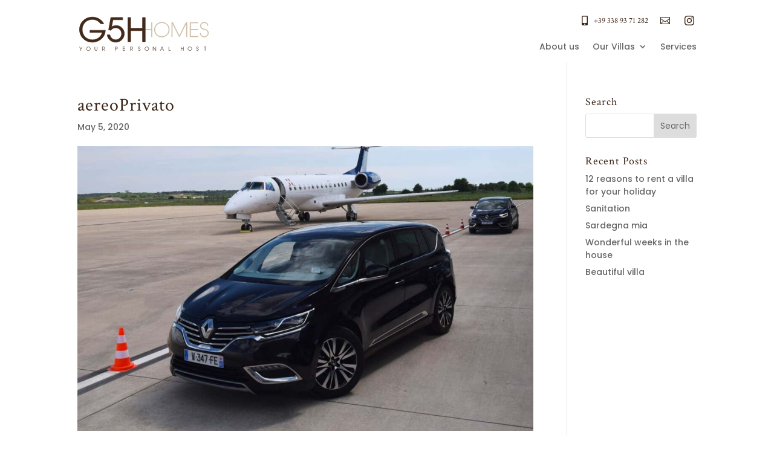

--- FILE ---
content_type: text/html; charset=UTF-8
request_url: https://www.g5homes.com/12-motivi-per-affittare-una-villa-per-le-tue-vacanze/aereoprivato/
body_size: 14176
content:
<!DOCTYPE html>
<html lang="en-US">
<head>
	<meta charset="UTF-8" />
<meta http-equiv="X-UA-Compatible" content="IE=edge">
	<link rel="pingback" href="https://www.g5homes.com/xmlrpc.php" />

	<script type="text/javascript">
		document.documentElement.className = 'js';
	</script>
	
	<meta name='robots' content='index, follow, max-image-preview:large, max-snippet:-1, max-video-preview:-1' />

	<!-- This site is optimized with the Yoast SEO plugin v26.7 - https://yoast.com/wordpress/plugins/seo/ -->
	<title>aereoPrivato - g5homes</title>
	<link rel="canonical" href="https://www.g5homes.com/12-motivi-per-affittare-una-villa-per-le-tue-vacanze/aereoprivato/" />
	<meta property="og:locale" content="en_US" />
	<meta property="og:type" content="article" />
	<meta property="og:title" content="aereoPrivato - g5homes" />
	<meta property="og:url" content="https://www.g5homes.com/12-motivi-per-affittare-una-villa-per-le-tue-vacanze/aereoprivato/" />
	<meta property="og:site_name" content="g5homes" />
	<meta property="og:image" content="https://www.g5homes.com/12-motivi-per-affittare-una-villa-per-le-tue-vacanze/aereoprivato" />
	<meta property="og:image:width" content="1200" />
	<meta property="og:image:height" content="900" />
	<meta property="og:image:type" content="image/jpeg" />
	<meta name="twitter:card" content="summary_large_image" />
	<script type="application/ld+json" class="yoast-schema-graph">{"@context":"https://schema.org","@graph":[{"@type":"WebPage","@id":"https://www.g5homes.com/12-motivi-per-affittare-una-villa-per-le-tue-vacanze/aereoprivato/","url":"https://www.g5homes.com/12-motivi-per-affittare-una-villa-per-le-tue-vacanze/aereoprivato/","name":"aereoPrivato - g5homes","isPartOf":{"@id":"https://www.g5homes.com/#website"},"primaryImageOfPage":{"@id":"https://www.g5homes.com/12-motivi-per-affittare-una-villa-per-le-tue-vacanze/aereoprivato/#primaryimage"},"image":{"@id":"https://www.g5homes.com/12-motivi-per-affittare-una-villa-per-le-tue-vacanze/aereoprivato/#primaryimage"},"thumbnailUrl":"https://www.g5homes.com/wp-content/uploads/2020/05/aereoPrivato.jpg","datePublished":"2020-05-05T09:59:08+00:00","breadcrumb":{"@id":"https://www.g5homes.com/12-motivi-per-affittare-una-villa-per-le-tue-vacanze/aereoprivato/#breadcrumb"},"inLanguage":"en-US","potentialAction":[{"@type":"ReadAction","target":["https://www.g5homes.com/12-motivi-per-affittare-una-villa-per-le-tue-vacanze/aereoprivato/"]}]},{"@type":"ImageObject","inLanguage":"en-US","@id":"https://www.g5homes.com/12-motivi-per-affittare-una-villa-per-le-tue-vacanze/aereoprivato/#primaryimage","url":"https://www.g5homes.com/wp-content/uploads/2020/05/aereoPrivato.jpg","contentUrl":"https://www.g5homes.com/wp-content/uploads/2020/05/aereoPrivato.jpg","width":1200,"height":900},{"@type":"BreadcrumbList","@id":"https://www.g5homes.com/12-motivi-per-affittare-una-villa-per-le-tue-vacanze/aereoprivato/#breadcrumb","itemListElement":[{"@type":"ListItem","position":1,"name":"Home","item":"https://www.g5homes.com/"},{"@type":"ListItem","position":2,"name":"12 motivi per affittare una villa per le tue vacanze","item":"https://g5homes.com/12-motivi-per-affittare-una-villa-per-le-tue-vacanze/"},{"@type":"ListItem","position":3,"name":"aereoPrivato"}]},{"@type":"WebSite","@id":"https://www.g5homes.com/#website","url":"https://www.g5homes.com/","name":"g5homes","description":"luxury villas in sardinia","potentialAction":[{"@type":"SearchAction","target":{"@type":"EntryPoint","urlTemplate":"https://www.g5homes.com/?s={search_term_string}"},"query-input":{"@type":"PropertyValueSpecification","valueRequired":true,"valueName":"search_term_string"}}],"inLanguage":"en-US"}]}</script>
	<!-- / Yoast SEO plugin. -->


<link rel='dns-prefetch' href='//cdn.iubenda.com' />
<link rel='dns-prefetch' href='//www.g5homes.com' />
<link rel='dns-prefetch' href='//fonts.googleapis.com' />
<link rel='dns-prefetch' href='//use.fontawesome.com' />
<link rel="alternate" type="application/rss+xml" title="g5homes &raquo; Feed" href="https://www.g5homes.com/feed/" />
<link rel="alternate" type="application/rss+xml" title="g5homes &raquo; Comments Feed" href="https://www.g5homes.com/comments/feed/" />
<link rel="alternate" type="application/rss+xml" title="g5homes &raquo; aereoPrivato Comments Feed" href="https://www.g5homes.com/12-motivi-per-affittare-una-villa-per-le-tue-vacanze/aereoprivato/feed/" />
<link rel="alternate" title="oEmbed (JSON)" type="application/json+oembed" href="https://www.g5homes.com/wp-json/oembed/1.0/embed?url=https%3A%2F%2Fwww.g5homes.com%2F12-motivi-per-affittare-una-villa-per-le-tue-vacanze%2Faereoprivato%2F" />
<link rel="alternate" title="oEmbed (XML)" type="text/xml+oembed" href="https://www.g5homes.com/wp-json/oembed/1.0/embed?url=https%3A%2F%2Fwww.g5homes.com%2F12-motivi-per-affittare-una-villa-per-le-tue-vacanze%2Faereoprivato%2F&#038;format=xml" />
<meta content="Divi Child v.0.2.1" name="generator"/><style id='wp-emoji-styles-inline-css' type='text/css'>

	img.wp-smiley, img.emoji {
		display: inline !important;
		border: none !important;
		box-shadow: none !important;
		height: 1em !important;
		width: 1em !important;
		margin: 0 0.07em !important;
		vertical-align: -0.1em !important;
		background: none !important;
		padding: 0 !important;
	}
/*# sourceURL=wp-emoji-styles-inline-css */
</style>
<link rel='stylesheet' id='wp-block-library-css' href='https://www.g5homes.com/wp-includes/css/dist/block-library/style.min.css?ver=6.9' type='text/css' media='all' />
<style id='global-styles-inline-css' type='text/css'>
:root{--wp--preset--aspect-ratio--square: 1;--wp--preset--aspect-ratio--4-3: 4/3;--wp--preset--aspect-ratio--3-4: 3/4;--wp--preset--aspect-ratio--3-2: 3/2;--wp--preset--aspect-ratio--2-3: 2/3;--wp--preset--aspect-ratio--16-9: 16/9;--wp--preset--aspect-ratio--9-16: 9/16;--wp--preset--color--black: #000000;--wp--preset--color--cyan-bluish-gray: #abb8c3;--wp--preset--color--white: #ffffff;--wp--preset--color--pale-pink: #f78da7;--wp--preset--color--vivid-red: #cf2e2e;--wp--preset--color--luminous-vivid-orange: #ff6900;--wp--preset--color--luminous-vivid-amber: #fcb900;--wp--preset--color--light-green-cyan: #7bdcb5;--wp--preset--color--vivid-green-cyan: #00d084;--wp--preset--color--pale-cyan-blue: #8ed1fc;--wp--preset--color--vivid-cyan-blue: #0693e3;--wp--preset--color--vivid-purple: #9b51e0;--wp--preset--gradient--vivid-cyan-blue-to-vivid-purple: linear-gradient(135deg,rgb(6,147,227) 0%,rgb(155,81,224) 100%);--wp--preset--gradient--light-green-cyan-to-vivid-green-cyan: linear-gradient(135deg,rgb(122,220,180) 0%,rgb(0,208,130) 100%);--wp--preset--gradient--luminous-vivid-amber-to-luminous-vivid-orange: linear-gradient(135deg,rgb(252,185,0) 0%,rgb(255,105,0) 100%);--wp--preset--gradient--luminous-vivid-orange-to-vivid-red: linear-gradient(135deg,rgb(255,105,0) 0%,rgb(207,46,46) 100%);--wp--preset--gradient--very-light-gray-to-cyan-bluish-gray: linear-gradient(135deg,rgb(238,238,238) 0%,rgb(169,184,195) 100%);--wp--preset--gradient--cool-to-warm-spectrum: linear-gradient(135deg,rgb(74,234,220) 0%,rgb(151,120,209) 20%,rgb(207,42,186) 40%,rgb(238,44,130) 60%,rgb(251,105,98) 80%,rgb(254,248,76) 100%);--wp--preset--gradient--blush-light-purple: linear-gradient(135deg,rgb(255,206,236) 0%,rgb(152,150,240) 100%);--wp--preset--gradient--blush-bordeaux: linear-gradient(135deg,rgb(254,205,165) 0%,rgb(254,45,45) 50%,rgb(107,0,62) 100%);--wp--preset--gradient--luminous-dusk: linear-gradient(135deg,rgb(255,203,112) 0%,rgb(199,81,192) 50%,rgb(65,88,208) 100%);--wp--preset--gradient--pale-ocean: linear-gradient(135deg,rgb(255,245,203) 0%,rgb(182,227,212) 50%,rgb(51,167,181) 100%);--wp--preset--gradient--electric-grass: linear-gradient(135deg,rgb(202,248,128) 0%,rgb(113,206,126) 100%);--wp--preset--gradient--midnight: linear-gradient(135deg,rgb(2,3,129) 0%,rgb(40,116,252) 100%);--wp--preset--font-size--small: 13px;--wp--preset--font-size--medium: 20px;--wp--preset--font-size--large: 36px;--wp--preset--font-size--x-large: 42px;--wp--preset--spacing--20: 0.44rem;--wp--preset--spacing--30: 0.67rem;--wp--preset--spacing--40: 1rem;--wp--preset--spacing--50: 1.5rem;--wp--preset--spacing--60: 2.25rem;--wp--preset--spacing--70: 3.38rem;--wp--preset--spacing--80: 5.06rem;--wp--preset--shadow--natural: 6px 6px 9px rgba(0, 0, 0, 0.2);--wp--preset--shadow--deep: 12px 12px 50px rgba(0, 0, 0, 0.4);--wp--preset--shadow--sharp: 6px 6px 0px rgba(0, 0, 0, 0.2);--wp--preset--shadow--outlined: 6px 6px 0px -3px rgb(255, 255, 255), 6px 6px rgb(0, 0, 0);--wp--preset--shadow--crisp: 6px 6px 0px rgb(0, 0, 0);}:root { --wp--style--global--content-size: 823px;--wp--style--global--wide-size: 1080px; }:where(body) { margin: 0; }.wp-site-blocks > .alignleft { float: left; margin-right: 2em; }.wp-site-blocks > .alignright { float: right; margin-left: 2em; }.wp-site-blocks > .aligncenter { justify-content: center; margin-left: auto; margin-right: auto; }:where(.is-layout-flex){gap: 0.5em;}:where(.is-layout-grid){gap: 0.5em;}.is-layout-flow > .alignleft{float: left;margin-inline-start: 0;margin-inline-end: 2em;}.is-layout-flow > .alignright{float: right;margin-inline-start: 2em;margin-inline-end: 0;}.is-layout-flow > .aligncenter{margin-left: auto !important;margin-right: auto !important;}.is-layout-constrained > .alignleft{float: left;margin-inline-start: 0;margin-inline-end: 2em;}.is-layout-constrained > .alignright{float: right;margin-inline-start: 2em;margin-inline-end: 0;}.is-layout-constrained > .aligncenter{margin-left: auto !important;margin-right: auto !important;}.is-layout-constrained > :where(:not(.alignleft):not(.alignright):not(.alignfull)){max-width: var(--wp--style--global--content-size);margin-left: auto !important;margin-right: auto !important;}.is-layout-constrained > .alignwide{max-width: var(--wp--style--global--wide-size);}body .is-layout-flex{display: flex;}.is-layout-flex{flex-wrap: wrap;align-items: center;}.is-layout-flex > :is(*, div){margin: 0;}body .is-layout-grid{display: grid;}.is-layout-grid > :is(*, div){margin: 0;}body{padding-top: 0px;padding-right: 0px;padding-bottom: 0px;padding-left: 0px;}:root :where(.wp-element-button, .wp-block-button__link){background-color: #32373c;border-width: 0;color: #fff;font-family: inherit;font-size: inherit;font-style: inherit;font-weight: inherit;letter-spacing: inherit;line-height: inherit;padding-top: calc(0.667em + 2px);padding-right: calc(1.333em + 2px);padding-bottom: calc(0.667em + 2px);padding-left: calc(1.333em + 2px);text-decoration: none;text-transform: inherit;}.has-black-color{color: var(--wp--preset--color--black) !important;}.has-cyan-bluish-gray-color{color: var(--wp--preset--color--cyan-bluish-gray) !important;}.has-white-color{color: var(--wp--preset--color--white) !important;}.has-pale-pink-color{color: var(--wp--preset--color--pale-pink) !important;}.has-vivid-red-color{color: var(--wp--preset--color--vivid-red) !important;}.has-luminous-vivid-orange-color{color: var(--wp--preset--color--luminous-vivid-orange) !important;}.has-luminous-vivid-amber-color{color: var(--wp--preset--color--luminous-vivid-amber) !important;}.has-light-green-cyan-color{color: var(--wp--preset--color--light-green-cyan) !important;}.has-vivid-green-cyan-color{color: var(--wp--preset--color--vivid-green-cyan) !important;}.has-pale-cyan-blue-color{color: var(--wp--preset--color--pale-cyan-blue) !important;}.has-vivid-cyan-blue-color{color: var(--wp--preset--color--vivid-cyan-blue) !important;}.has-vivid-purple-color{color: var(--wp--preset--color--vivid-purple) !important;}.has-black-background-color{background-color: var(--wp--preset--color--black) !important;}.has-cyan-bluish-gray-background-color{background-color: var(--wp--preset--color--cyan-bluish-gray) !important;}.has-white-background-color{background-color: var(--wp--preset--color--white) !important;}.has-pale-pink-background-color{background-color: var(--wp--preset--color--pale-pink) !important;}.has-vivid-red-background-color{background-color: var(--wp--preset--color--vivid-red) !important;}.has-luminous-vivid-orange-background-color{background-color: var(--wp--preset--color--luminous-vivid-orange) !important;}.has-luminous-vivid-amber-background-color{background-color: var(--wp--preset--color--luminous-vivid-amber) !important;}.has-light-green-cyan-background-color{background-color: var(--wp--preset--color--light-green-cyan) !important;}.has-vivid-green-cyan-background-color{background-color: var(--wp--preset--color--vivid-green-cyan) !important;}.has-pale-cyan-blue-background-color{background-color: var(--wp--preset--color--pale-cyan-blue) !important;}.has-vivid-cyan-blue-background-color{background-color: var(--wp--preset--color--vivid-cyan-blue) !important;}.has-vivid-purple-background-color{background-color: var(--wp--preset--color--vivid-purple) !important;}.has-black-border-color{border-color: var(--wp--preset--color--black) !important;}.has-cyan-bluish-gray-border-color{border-color: var(--wp--preset--color--cyan-bluish-gray) !important;}.has-white-border-color{border-color: var(--wp--preset--color--white) !important;}.has-pale-pink-border-color{border-color: var(--wp--preset--color--pale-pink) !important;}.has-vivid-red-border-color{border-color: var(--wp--preset--color--vivid-red) !important;}.has-luminous-vivid-orange-border-color{border-color: var(--wp--preset--color--luminous-vivid-orange) !important;}.has-luminous-vivid-amber-border-color{border-color: var(--wp--preset--color--luminous-vivid-amber) !important;}.has-light-green-cyan-border-color{border-color: var(--wp--preset--color--light-green-cyan) !important;}.has-vivid-green-cyan-border-color{border-color: var(--wp--preset--color--vivid-green-cyan) !important;}.has-pale-cyan-blue-border-color{border-color: var(--wp--preset--color--pale-cyan-blue) !important;}.has-vivid-cyan-blue-border-color{border-color: var(--wp--preset--color--vivid-cyan-blue) !important;}.has-vivid-purple-border-color{border-color: var(--wp--preset--color--vivid-purple) !important;}.has-vivid-cyan-blue-to-vivid-purple-gradient-background{background: var(--wp--preset--gradient--vivid-cyan-blue-to-vivid-purple) !important;}.has-light-green-cyan-to-vivid-green-cyan-gradient-background{background: var(--wp--preset--gradient--light-green-cyan-to-vivid-green-cyan) !important;}.has-luminous-vivid-amber-to-luminous-vivid-orange-gradient-background{background: var(--wp--preset--gradient--luminous-vivid-amber-to-luminous-vivid-orange) !important;}.has-luminous-vivid-orange-to-vivid-red-gradient-background{background: var(--wp--preset--gradient--luminous-vivid-orange-to-vivid-red) !important;}.has-very-light-gray-to-cyan-bluish-gray-gradient-background{background: var(--wp--preset--gradient--very-light-gray-to-cyan-bluish-gray) !important;}.has-cool-to-warm-spectrum-gradient-background{background: var(--wp--preset--gradient--cool-to-warm-spectrum) !important;}.has-blush-light-purple-gradient-background{background: var(--wp--preset--gradient--blush-light-purple) !important;}.has-blush-bordeaux-gradient-background{background: var(--wp--preset--gradient--blush-bordeaux) !important;}.has-luminous-dusk-gradient-background{background: var(--wp--preset--gradient--luminous-dusk) !important;}.has-pale-ocean-gradient-background{background: var(--wp--preset--gradient--pale-ocean) !important;}.has-electric-grass-gradient-background{background: var(--wp--preset--gradient--electric-grass) !important;}.has-midnight-gradient-background{background: var(--wp--preset--gradient--midnight) !important;}.has-small-font-size{font-size: var(--wp--preset--font-size--small) !important;}.has-medium-font-size{font-size: var(--wp--preset--font-size--medium) !important;}.has-large-font-size{font-size: var(--wp--preset--font-size--large) !important;}.has-x-large-font-size{font-size: var(--wp--preset--font-size--x-large) !important;}
/*# sourceURL=global-styles-inline-css */
</style>

<link rel='stylesheet' id='wpbs-style-css' href='https://www.g5homes.com/wp-content/plugins/wp-booking-system-premium/assets/css/style-front-end.min.css?ver=5.7.4' type='text/css' media='all' />
<link rel='stylesheet' id='wpbs-style-form-css' href='https://www.g5homes.com/wp-content/plugins/wp-booking-system-premium/assets/css/style-front-end-form.min.css?ver=5.7.4' type='text/css' media='all' />
<link rel='stylesheet' id='wpbs-s-style-css' href='https://www.g5homes.com/wp-content/plugins/wp-booking-system-premium-search/assets/css/style-front-end.min.css?ver=2.0.3' type='text/css' media='all' />
<link rel='stylesheet' id='wpml-menu-item-0-css' href='https://www.g5homes.com/wp-content/plugins/sitepress-multilingual-cms/templates/language-switchers/menu-item/style.min.css?ver=1' type='text/css' media='all' />
<link rel='stylesheet' id='modula-divi-styles-css' href='https://www.g5homes.com/wp-content/plugins/modula-best-grid-gallery/includes/divi-extension/styles/style.min.css' type='text/css' media='all' />
<link rel='stylesheet' id='calendar-search-styles-css' href='https://www.g5homes.com/wp-content/plugins/wp-booking-system-premium-search/includes/modules/divi/styles/style.min.css?ver=1.0.0' type='text/css' media='all' />
<link rel='stylesheet' id='single-calendar-styles-css' href='https://www.g5homes.com/wp-content/plugins/wp-booking-system-premium/includes/modules/divi/styles/style.min.css?ver=1.0.0' type='text/css' media='all' />
<link rel='stylesheet' id='overview-calendar-styles-css' href='https://www.g5homes.com/wp-content/plugins/wp-booking-system-premium/includes/modules/divi/styles/style.min.css?ver=1.0.0' type='text/css' media='all' />
<link rel='stylesheet' id='et-builder-googlefonts-cached-css' href='https://fonts.googleapis.com/css?family=Crimson+Text:regular,italic,600,600italic,700,700italic|Poppins:100,100italic,200,200italic,300,300italic,regular,italic,500,500italic,600,600italic,700,700italic,800,800italic,900,900italic&#038;subset=latin,latin-ext,vietnamese&#038;display=swap' type='text/css' media='all' />
<link rel='stylesheet' id='bfa-font-awesome-css' href='https://use.fontawesome.com/releases/v5.15.4/css/all.css?ver=2.0.3' type='text/css' media='all' />
<link rel='stylesheet' id='bfa-font-awesome-v4-shim-css' href='https://use.fontawesome.com/releases/v5.15.4/css/v4-shims.css?ver=2.0.3' type='text/css' media='all' />
<style id='bfa-font-awesome-v4-shim-inline-css' type='text/css'>

			@font-face {
				font-family: 'FontAwesome';
				src: url('https://use.fontawesome.com/releases/v5.15.4/webfonts/fa-brands-400.eot'),
				url('https://use.fontawesome.com/releases/v5.15.4/webfonts/fa-brands-400.eot?#iefix') format('embedded-opentype'),
				url('https://use.fontawesome.com/releases/v5.15.4/webfonts/fa-brands-400.woff2') format('woff2'),
				url('https://use.fontawesome.com/releases/v5.15.4/webfonts/fa-brands-400.woff') format('woff'),
				url('https://use.fontawesome.com/releases/v5.15.4/webfonts/fa-brands-400.ttf') format('truetype'),
				url('https://use.fontawesome.com/releases/v5.15.4/webfonts/fa-brands-400.svg#fontawesome') format('svg');
			}

			@font-face {
				font-family: 'FontAwesome';
				src: url('https://use.fontawesome.com/releases/v5.15.4/webfonts/fa-solid-900.eot'),
				url('https://use.fontawesome.com/releases/v5.15.4/webfonts/fa-solid-900.eot?#iefix') format('embedded-opentype'),
				url('https://use.fontawesome.com/releases/v5.15.4/webfonts/fa-solid-900.woff2') format('woff2'),
				url('https://use.fontawesome.com/releases/v5.15.4/webfonts/fa-solid-900.woff') format('woff'),
				url('https://use.fontawesome.com/releases/v5.15.4/webfonts/fa-solid-900.ttf') format('truetype'),
				url('https://use.fontawesome.com/releases/v5.15.4/webfonts/fa-solid-900.svg#fontawesome') format('svg');
			}

			@font-face {
				font-family: 'FontAwesome';
				src: url('https://use.fontawesome.com/releases/v5.15.4/webfonts/fa-regular-400.eot'),
				url('https://use.fontawesome.com/releases/v5.15.4/webfonts/fa-regular-400.eot?#iefix') format('embedded-opentype'),
				url('https://use.fontawesome.com/releases/v5.15.4/webfonts/fa-regular-400.woff2') format('woff2'),
				url('https://use.fontawesome.com/releases/v5.15.4/webfonts/fa-regular-400.woff') format('woff'),
				url('https://use.fontawesome.com/releases/v5.15.4/webfonts/fa-regular-400.ttf') format('truetype'),
				url('https://use.fontawesome.com/releases/v5.15.4/webfonts/fa-regular-400.svg#fontawesome') format('svg');
				unicode-range: U+F004-F005,U+F007,U+F017,U+F022,U+F024,U+F02E,U+F03E,U+F044,U+F057-F059,U+F06E,U+F070,U+F075,U+F07B-F07C,U+F080,U+F086,U+F089,U+F094,U+F09D,U+F0A0,U+F0A4-F0A7,U+F0C5,U+F0C7-F0C8,U+F0E0,U+F0EB,U+F0F3,U+F0F8,U+F0FE,U+F111,U+F118-F11A,U+F11C,U+F133,U+F144,U+F146,U+F14A,U+F14D-F14E,U+F150-F152,U+F15B-F15C,U+F164-F165,U+F185-F186,U+F191-F192,U+F1AD,U+F1C1-F1C9,U+F1CD,U+F1D8,U+F1E3,U+F1EA,U+F1F6,U+F1F9,U+F20A,U+F247-F249,U+F24D,U+F254-F25B,U+F25D,U+F267,U+F271-F274,U+F279,U+F28B,U+F28D,U+F2B5-F2B6,U+F2B9,U+F2BB,U+F2BD,U+F2C1-F2C2,U+F2D0,U+F2D2,U+F2DC,U+F2ED,U+F328,U+F358-F35B,U+F3A5,U+F3D1,U+F410,U+F4AD;
			}
		
/*# sourceURL=bfa-font-awesome-v4-shim-inline-css */
</style>
<link rel='stylesheet' id='divi-style-parent-css' href='https://www.g5homes.com/wp-content/themes/Divi/style-static.min.css?ver=4.27.5' type='text/css' media='all' />
<link rel='stylesheet' id='divi-style-css' href='https://www.g5homes.com/wp-content/themes/Divi-child/style.css?ver=4.27.5' type='text/css' media='all' />

<script  type="text/javascript" class=" _iub_cs_skip" type="text/javascript" id="iubenda-head-inline-scripts-0">
/* <![CDATA[ */

var _iub = _iub || [];
_iub.csConfiguration = {"invalidateConsentWithoutLog":true,"lang":"en","siteId":1196206,"consentOnContinuedBrowsing":false,"perPurposeConsent":true,"cookiePolicyId":57857935, "banner":{ "slideDown":false,"position":"float-bottom-right","rejectButtonDisplay":true,"acceptButtonDisplay":true,"customizeButtonDisplay":true,"listPurposes":true,"explicitWithdrawal":true }};

//# sourceURL=iubenda-head-inline-scripts-0
/* ]]> */
</script>
<script  type="text/javascript" charset="UTF-8" async="" class=" _iub_cs_skip" type="text/javascript" src="//cdn.iubenda.com/cs/iubenda_cs.js?ver=3.12.5" id="iubenda-head-scripts-0-js"></script>
<script type="text/javascript" src="https://www.g5homes.com/wp-includes/js/jquery/jquery.min.js?ver=3.7.1" id="jquery-core-js"></script>
<script type="text/javascript" src="https://www.g5homes.com/wp-includes/js/jquery/jquery-migrate.min.js?ver=3.4.1" id="jquery-migrate-js"></script>
<link rel="https://api.w.org/" href="https://www.g5homes.com/wp-json/" /><link rel="alternate" title="JSON" type="application/json" href="https://www.g5homes.com/wp-json/wp/v2/media/3712" /><link rel="EditURI" type="application/rsd+xml" title="RSD" href="https://www.g5homes.com/xmlrpc.php?rsd" />
<meta name="generator" content="WordPress 6.9" />
<link rel='shortlink' href='https://www.g5homes.com/?p=3712' />
<meta name="generator" content="WPML ver:4.8.6 stt:1;" />
<meta name="viewport" content="width=device-width, initial-scale=1.0, maximum-scale=1.0, user-scalable=0" /><link rel="shortcut icon" href="https://g5homes.com/wp-content/uploads/2017/11/favicon.png" /><!-- Google Tag Manager -->
<script>(function(w,d,s,l,i){w[l]=w[l]||[];w[l].push({'gtm.start':
new Date().getTime(),event:'gtm.js'});var f=d.getElementsByTagName(s)[0],
j=d.createElement(s),dl=l!='dataLayer'?'&l='+l:'';j.async=true;j.src=
'https://www.googletagmanager.com/gtm.js?id='+i+dl;f.parentNode.insertBefore(j,f);
})(window,document,'script','dataLayer','GTM-MK8Q9PD');</script>
<!-- End Google Tag Manager -->




<script src="https://maps.googleapis.com/maps/api/js?key=AIzaSyDYd9mY1wvtPimRD3vjvxaLTBWYDGCwNIg"></script>
<script type="text/javascript">
(function( $ ) {

/**
 * initMap
 *
 * Renders a Google Map onto the selected jQuery element
 *
 * @date    22/10/19
 * @since   5.8.6
 *
 * @param   jQuery $el The jQuery element.
 * @return  object The map instance.
 */
function initMap( $el ) {

    // Find marker elements within map.
    var $markers = $el.find('.marker');

    // Create gerenic map.
    var mapArgs = {
        zoom        : $el.data('zoom') || 16,
        mapTypeId   : google.maps.MapTypeId.ROADMAP
    };
    var map = new google.maps.Map( $el[0], mapArgs );

    // Add markers.
    map.markers = [];
    $markers.each(function(){
        initMarker( $(this), map );
    });

    // Center map based on markers.
    centerMap( map );

    // Return map instance.
    return map;
}

/**
 * initMarker
 *
 * Creates a marker for the given jQuery element and map.
 *
 * @date    22/10/19
 * @since   5.8.6
 *
 * @param   jQuery $el The jQuery element.
 * @param   object The map instance.
 * @return  object The marker instance.
 */
function initMarker( $marker, map ) {

    // Get position from marker.
    var lat = $marker.data('lat');
    var lng = $marker.data('lng');
    var latLng = {
        lat: parseFloat( lat ),
        lng: parseFloat( lng )
    };

    // Create marker instance.
    var marker = new google.maps.Marker({
        position : latLng,
        map: map
    });

    // Append to reference for later use.
    map.markers.push( marker );

    // If marker contains HTML, add it to an infoWindow.
    if( $marker.html() ){

        // Create info window.
        var infowindow = new google.maps.InfoWindow({
            content: $marker.html()
        });

        // Show info window when marker is clicked.
        google.maps.event.addListener(marker, 'click', function() {
            infowindow.open( map, marker );
        });
    }
}

/**
 * centerMap
 *
 * Centers the map showing all markers in view.
 *
 * @date    22/10/19
 * @since   5.8.6
 *
 * @param   object The map instance.
 * @return  void
 */
function centerMap( map ) {

    // Create map boundaries from all map markers.
    var bounds = new google.maps.LatLngBounds();
    map.markers.forEach(function( marker ){
        bounds.extend({
            lat: marker.position.lat(),
            lng: marker.position.lng()
        });
    });

    // Case: Single marker.
    if( map.markers.length == 1 ){
        map.setCenter( bounds.getCenter() );

    // Case: Multiple markers.
    } else{
        map.fitBounds( bounds );
    }
}

// Render maps on page load.
$(document).ready(function(){
    $('.acf-map').each(function(){
        var map = initMap( $(this) );
    });
});

})(jQuery);
</script><style id="et-divi-customizer-global-cached-inline-styles">body,.et_pb_column_1_2 .et_quote_content blockquote cite,.et_pb_column_1_2 .et_link_content a.et_link_main_url,.et_pb_column_1_3 .et_quote_content blockquote cite,.et_pb_column_3_8 .et_quote_content blockquote cite,.et_pb_column_1_4 .et_quote_content blockquote cite,.et_pb_blog_grid .et_quote_content blockquote cite,.et_pb_column_1_3 .et_link_content a.et_link_main_url,.et_pb_column_3_8 .et_link_content a.et_link_main_url,.et_pb_column_1_4 .et_link_content a.et_link_main_url,.et_pb_blog_grid .et_link_content a.et_link_main_url,body .et_pb_bg_layout_light .et_pb_post p,body .et_pb_bg_layout_dark .et_pb_post p{font-size:14px}.et_pb_slide_content,.et_pb_best_value{font-size:15px}h1,h2,h3,h4,h5,h6{color:#3b2416}body{line-height:1.5em}#et_search_icon:hover,.mobile_menu_bar:before,.mobile_menu_bar:after,.et_toggle_slide_menu:after,.et-social-icon a:hover,.et_pb_sum,.et_pb_pricing li a,.et_pb_pricing_table_button,.et_overlay:before,.entry-summary p.price ins,.et_pb_member_social_links a:hover,.et_pb_widget li a:hover,.et_pb_filterable_portfolio .et_pb_portfolio_filters li a.active,.et_pb_filterable_portfolio .et_pb_portofolio_pagination ul li a.active,.et_pb_gallery .et_pb_gallery_pagination ul li a.active,.wp-pagenavi span.current,.wp-pagenavi a:hover,.nav-single a,.tagged_as a,.posted_in a{color:#3b2416}.et_pb_contact_submit,.et_password_protected_form .et_submit_button,.et_pb_bg_layout_light .et_pb_newsletter_button,.comment-reply-link,.form-submit .et_pb_button,.et_pb_bg_layout_light .et_pb_promo_button,.et_pb_bg_layout_light .et_pb_more_button,.et_pb_contact p input[type="checkbox"]:checked+label i:before,.et_pb_bg_layout_light.et_pb_module.et_pb_button{color:#3b2416}.footer-widget h4{color:#3b2416}.et-search-form,.nav li ul,.et_mobile_menu,.footer-widget li:before,.et_pb_pricing li:before,blockquote{border-color:#3b2416}.et_pb_counter_amount,.et_pb_featured_table .et_pb_pricing_heading,.et_quote_content,.et_link_content,.et_audio_content,.et_pb_post_slider.et_pb_bg_layout_dark,.et_slide_in_menu_container,.et_pb_contact p input[type="radio"]:checked+label i:before{background-color:#3b2416}a{color:#3b2416}.nav li ul{border-color:#c2b49c}.et_secondary_nav_enabled #page-container #top-header{background-color:#3b2416!important}#et-secondary-nav li ul{background-color:#3b2416}.et_header_style_centered .mobile_nav .select_page,.et_header_style_split .mobile_nav .select_page,.et_nav_text_color_light #top-menu>li>a,.et_nav_text_color_dark #top-menu>li>a,#top-menu a,.et_mobile_menu li a,.et_nav_text_color_light .et_mobile_menu li a,.et_nav_text_color_dark .et_mobile_menu li a,#et_search_icon:before,.et_search_form_container input,span.et_close_search_field:after,#et-top-navigation .et-cart-info{color:#3b2416}.et_search_form_container input::-moz-placeholder{color:#3b2416}.et_search_form_container input::-webkit-input-placeholder{color:#3b2416}.et_search_form_container input:-ms-input-placeholder{color:#3b2416}#top-header,#top-header a,#et-secondary-nav li li a,#top-header .et-social-icon a:before{font-weight:normal;font-style:normal;text-transform:uppercase;text-decoration:none}#top-menu li a,.et_search_form_container input{font-weight:normal;font-style:normal;text-transform:uppercase;text-decoration:none;letter-spacing:1px}.et_search_form_container input::-moz-placeholder{font-weight:normal;font-style:normal;text-transform:uppercase;text-decoration:none;letter-spacing:1px}.et_search_form_container input::-webkit-input-placeholder{font-weight:normal;font-style:normal;text-transform:uppercase;text-decoration:none;letter-spacing:1px}.et_search_form_container input:-ms-input-placeholder{font-weight:normal;font-style:normal;text-transform:uppercase;text-decoration:none;letter-spacing:1px}#top-menu li.current-menu-ancestor>a,#top-menu li.current-menu-item>a,#top-menu li.current_page_item>a{color:#c2b49c}#main-footer .footer-widget h4,#main-footer .widget_block h1,#main-footer .widget_block h2,#main-footer .widget_block h3,#main-footer .widget_block h4,#main-footer .widget_block h5,#main-footer .widget_block h6{color:#3b2416}.footer-widget li:before{border-color:#3b2416}#et-footer-nav{background-color:#c2b49c}.bottom-nav,.bottom-nav a,.bottom-nav li.current-menu-item a{color:#3b2416}.bottom-nav,.bottom-nav a{font-size:13px}#footer-bottom{background-color:#3b2416}#footer-info,#footer-info a{color:#ffffff}#footer-info{font-size:12px}#footer-bottom .et-social-icon a{font-size:15px}#footer-bottom .et-social-icon a{color:rgba(255,255,255,0.51)}body .et_pb_button{font-size:14px;border-width:1px!important;border-radius:0px}body.et_pb_button_helper_class .et_pb_button,body.et_pb_button_helper_class .et_pb_module.et_pb_button{}body .et_pb_button:after{content:'L';font-size:14px}h1,h2,h3,h4,h5,h6,.et_quote_content blockquote p,.et_pb_slide_description .et_pb_slide_title{letter-spacing:1px}@media only screen and (min-width:981px){.et_header_style_left #et-top-navigation,.et_header_style_split #et-top-navigation{padding:37px 0 0 0}.et_header_style_left #et-top-navigation nav>ul>li>a,.et_header_style_split #et-top-navigation nav>ul>li>a{padding-bottom:37px}.et_header_style_split .centered-inline-logo-wrap{width:74px;margin:-74px 0}.et_header_style_split .centered-inline-logo-wrap #logo{max-height:74px}.et_pb_svg_logo.et_header_style_split .centered-inline-logo-wrap #logo{height:74px}.et_header_style_centered #top-menu>li>a{padding-bottom:13px}.et_header_style_slide #et-top-navigation,.et_header_style_fullscreen #et-top-navigation{padding:28px 0 28px 0!important}.et_header_style_centered #main-header .logo_container{height:74px}#logo{max-height:64%}.et_pb_svg_logo #logo{height:64%}.et_header_style_left .et-fixed-header #et-top-navigation,.et_header_style_split .et-fixed-header #et-top-navigation{padding:37px 0 0 0}.et_header_style_left .et-fixed-header #et-top-navigation nav>ul>li>a,.et_header_style_split .et-fixed-header #et-top-navigation nav>ul>li>a{padding-bottom:37px}.et_header_style_centered header#main-header.et-fixed-header .logo_container{height:74px}.et_header_style_split #main-header.et-fixed-header .centered-inline-logo-wrap{width:74px;margin:-74px 0}.et_header_style_split .et-fixed-header .centered-inline-logo-wrap #logo{max-height:74px}.et_pb_svg_logo.et_header_style_split .et-fixed-header .centered-inline-logo-wrap #logo{height:74px}.et_header_style_slide .et-fixed-header #et-top-navigation,.et_header_style_fullscreen .et-fixed-header #et-top-navigation{padding:28px 0 28px 0!important}.et_fixed_nav #page-container .et-fixed-header#top-header{background-color:#3b2416!important}.et_fixed_nav #page-container .et-fixed-header#top-header #et-secondary-nav li ul{background-color:#3b2416}.et-fixed-header #top-menu a,.et-fixed-header #et_search_icon:before,.et-fixed-header #et_top_search .et-search-form input,.et-fixed-header .et_search_form_container input,.et-fixed-header .et_close_search_field:after,.et-fixed-header #et-top-navigation .et-cart-info{color:#3b2416!important}.et-fixed-header .et_search_form_container input::-moz-placeholder{color:#3b2416!important}.et-fixed-header .et_search_form_container input::-webkit-input-placeholder{color:#3b2416!important}.et-fixed-header .et_search_form_container input:-ms-input-placeholder{color:#3b2416!important}.et-fixed-header #top-menu li.current-menu-ancestor>a,.et-fixed-header #top-menu li.current-menu-item>a,.et-fixed-header #top-menu li.current_page_item>a{color:#c2b49c!important}}@media only screen and (min-width:1350px){.et_pb_row{padding:27px 0}.et_pb_section{padding:54px 0}.single.et_pb_pagebuilder_layout.et_full_width_page .et_post_meta_wrapper{padding-top:81px}.et_pb_fullwidth_section{padding:0}}	h1,h2,h3,h4,h5,h6{font-family:'Crimson Text',Georgia,"Times New Roman",serif}body,input,textarea,select{font-family:'Poppins',Helvetica,Arial,Lucida,sans-serif}.iconeTestata{display:inline-block;margin-bottom:10px!important;margin-left:20px;vertical-align:text-top}.iconeTestata .et_pb_main_blurb_image{width:20px}.iconeTestata .et_pb_blurb_container{padding-left:0px}.iconeTestata .et_pb_blurb_container h4{letter-spacing:0px!important}.iconeTestata .et_pb_blurb_container h4 a{font-size:13px!important}.boxDescrizioneBreve{max-height:66px;position:relative;margin-bottom:6px!important;overflow:hidden;-webkit-transition:all 0.5s ease-out;-moz-transition:all 0.5s ease-out;-ms-transition:all 0.5s ease-out;-o-transition:all 0.5s ease-out;transition:all 0.5s ease-out}.boxDescrizioneBreveAperto{max-height:800px}.bottMoreDescription{cursor:pointer}.boxIconaFacility{display:inline-block;width:25%;margin-left:-4px;vertical-align:top;margin-bottom:2px}.iconaFacility{width:20%;display:inline-block;vertical-align:baseline}.boxIconaFacility h6{width:70%;display:inline-block;margin-left:4px;font-size:12px;vertical-align:middle}.ml-btn.legend-item{display:inline-block!important;float:left;width:30px;height:20px;cursor:default}.legend-label{display:inline-block!important;margin:0 20px 0 5px;line-height:20px;float:left}.boxMeteo{width:100px;height:88px;float:right}.boxMeteo .location_name{display:none!important}.boxMeteo #wpc-weather .climacon_component-fill{-webkit-text-fill-color:#aedef4;-webkit-text-stroke-color:#fff;fill:#fff!important;stroke:#fff}.boxMeteo #wpc-weather.small .now .time_symbol svg{width:40px!important;height:40px!important;margin-bottom:5px}.boxMeteo{background-color:rgba(194,180,156,0.4);margin-left:20px}#wpc-weather{position:relative;margin:10px 0;padding:10px 10px;width:100%;line-height:24px;display:inline-block;-webkit-box-sizing:border-box;-moz-box-sizing:border-box;box-sizing:border-box}.boxMeteo .climacon_component-stroke{stroke:#3b2416!important;stroke-width:3px}.col-md-4{width:33.33333333%;padding-right:15px;padding-left:15px}.col-md-2{width:16.66666667%;padding-right:15px;padding-left:15px}.row{display:-webkit-box;display:-ms-flexbox;display:flex;-ms-flex-wrap:wrap;flex-wrap:wrap;margin-right:15px;margin-left:15px}.bootstrap-datetimepicker-widget{width:400px}.mlBookingFormWrapper label{display:block;margin:0;font-weight:normal;color:#ffffff}.testataVilla{background-image:url("https://g5homes.com/wp-content/uploads/2019/01/villaTitti_cover_1800.jpg");min-height:650px}.titoloVilla{font-size:48px}.sezInfoVilla,.sezServiziVilla{padding-top:0px;padding-bottom:0px}.sezServiziVilla{background-color:#3b2416;color:#ffffff}.sezServiziVilla h3{color:#ffffff}.sezServiziVilla .et_pb_toggle.et_pb_toggle_close{background-color:#3b2416}.sezServiziVilla .et_pb_toggle_title:before{color:#c2b49c}.sezServiziVilla .et_pb_toggle.et_pb_toggle_open p{color:#666666}#prenota .et_pb_main_blurb_image{width:100px}.linkFotoVilla h2,.linkFotoVilla h4{color:#ffffff;position:relative}.sezElencoVille .linkFotoVilla::before{content:'';background-image:url(https://g5homes.com/wp-content/uploads/2017/10/sfumaturaVille_01.png);position:absolute;bottom:71px;width:100%;height:90px;left:0px}.sezInfoVilla .boxServiziVilla{padding:15px;border:1px solid #c2b49c;margin-top:25px}.boxServiziVilla h5{font-size:22px}.testoRispostaForm{text-shadow:0px 0px 0px rgba(0,0,0,0)!important}.sezElencoVille{z-index:1}.pannelloVillaDettaglio.et_pb_sticky--top{z-index:9!important}@media (max-width:979px){.col-md-4{width:50%;padding-right:15px;padding-left:15px}.col-md-2{width:25%;padding-right:15px;padding-left:15px}}@media (max-width:479px){.col-md-4{width:100%;padding-right:15px;padding-left:15px}.col-md-2{width:100%;padding-right:15px;padding-left:15px}}.rigaDaDueS .et_pb_team_member_image{margin:0px auto 10px auto!important}.rigaDaDueD .et_pb_team_member_image{margin:0px auto 10px auto!important}@media (max-width:768px){.sezTitolo .et_pb_text_0{width:100%!important}.sezTitolo .et_pb_text_0 h1{font-size:34px}.sezTitolo .et_pb_text_0 h2{font-size:28px}.sezContenuto .et_pb_text{padding:0px!important}.sezContenuto .et_pb_image{margin-top:20px;margin-bottom:20px!important}.sezPrefooter .et_pb_text_0_tb_footer{width:100%!important}.sezPrefooter .et_pb_text_0_tb_footer h1{font-size:32px}.sezPrefooter .et_pb_text_0_tb_footer h2{font-size:26px}}@media all and (max-width:980px){.custom_row{display:-webkit-box;display:-moz-box;display:-ms-flexbox;display:-webkit-flex;display:flex;-webkit-flex-wrap:wrap;flex-wrap:wrap}.first-on-mobile{-webkit-order:1;order:1}.second-on-mobile{-webkit-order:2;order:2}.third-on-mobile{-webkit-order:3;order:3}.fourth-on-mobile{-webkit-order:4;order:4}.custom_row:last-child .et_pb_column:last-child{margin-bottom:30px}}</style></head>
<body class="attachment wp-singular attachment-template-default single single-attachment postid-3712 attachmentid-3712 attachment-jpeg wp-theme-Divi wp-child-theme-Divi-child et-tb-has-template et-tb-has-header et-tb-has-footer et_button_custom_icon et_pb_button_helper_class et_cover_background et_pb_gutter osx et_pb_gutters3 et_right_sidebar et_divi_theme et-db modula-best-grid-gallery">
	<div id="page-container">
<div id="et-boc" class="et-boc">
			
		<header class="et-l et-l--header">
			<div class="et_builder_inner_content et_pb_gutters3"><div class="et_pb_section et_pb_section_0_tb_header et_pb_sticky_module et_section_regular et_pb_section--with-menu" >
				
				
				
				
				
				
				<div class="et_pb_row et_pb_row_0_tb_header et_pb_row--with-menu">
				<div class="et_pb_column et_pb_column_2_5 et_pb_column_0_tb_header colonnaLogo  et_pb_css_mix_blend_mode_passthrough">
				
				
				
				
				<div class="et_pb_module et_pb_image et_pb_image_0_tb_header">
				
				
				
				
				<a href="https://g5homes.com/"><span class="et_pb_image_wrap "><img decoding="async" src="https://g5homes.com/wp-content/uploads/2017/10/logoG5homes.svg" alt="" title="logoG5homes" class="wp-image-99" /></span></a>
			</div>
			</div><div class="et_pb_column et_pb_column_3_5 et_pb_column_1_tb_header colonnaSecondoMenu  et_pb_css_mix_blend_mode_passthrough et-last-child et_pb_column--with-menu">
				
				
				
				
				<div class="et_pb_module et_pb_blurb et_pb_blurb_0_tb_header iconeTestata iconaTel  et_pb_text_align_left  et_pb_blurb_position_left et_pb_bg_layout_light">
				
				
				
				
				<div class="et_pb_blurb_content">
					<div class="et_pb_main_blurb_image"><a href="tel:+393389371282"><span class="et_pb_image_wrap"><span class="et-waypoint et_pb_animation_off et_pb_animation_off_tablet et_pb_animation_off_phone et-pb-icon"></span></span></a></div>
					<div class="et_pb_blurb_container">
						<h4 class="et_pb_module_header"><a href="tel:+393389371282">+39 338 93 71 282</a></h4>
						
					</div>
				</div>
			</div><div class="et_pb_module et_pb_blurb et_pb_blurb_1_tb_header iconeTestata  et_pb_text_align_left  et_pb_blurb_position_left et_pb_bg_layout_light">
				
				
				
				
				<div class="et_pb_blurb_content">
					<div class="et_pb_main_blurb_image"><a href="mailto:giorgio@g5homes.com"><span class="et_pb_image_wrap"><span class="et-waypoint et_pb_animation_off et_pb_animation_off_tablet et_pb_animation_off_phone et-pb-icon"></span></span></a></div>
					<div class="et_pb_blurb_container">
						
						
					</div>
				</div>
			</div><div class="et_pb_module et_pb_blurb et_pb_blurb_2_tb_header iconeTestata  et_pb_text_align_left  et_pb_blurb_position_left et_pb_bg_layout_light">
				
				
				
				
				<div class="et_pb_blurb_content">
					<div class="et_pb_main_blurb_image"><a href="https://www.instagram.com/g5homes/" target="_blank"><span class="et_pb_image_wrap"><span class="et-waypoint et_pb_animation_off et_pb_animation_off_tablet et_pb_animation_off_phone et-pb-icon"></span></span></a></div>
					<div class="et_pb_blurb_container">
						
						
					</div>
				</div>
			</div><div class="et_pb_module et_pb_menu et_pb_menu_0_tb_header menuMobile et_pb_bg_layout_light  et_pb_text_align_right et_dropdown_animation_fade et_pb_menu--without-logo et_pb_menu--style-left_aligned">
					
					
					
					
					<div class="et_pb_menu_inner_container clearfix">
						
						<div class="et_pb_menu__wrap">
							<div class="et_pb_menu__menu">
								<nav class="et-menu-nav"><ul id="menu-menu-principale" class="et-menu nav"><li class="et_pb_menu_page_id-471 menu-item menu-item-type-post_type menu-item-object-page menu-item-474"><a href="https://www.g5homes.com/about-us-villa-rentals-in-sardinia/">About us</a></li>
<li class="et_pb_menu_page_id-5219 menu-item menu-item-type-custom menu-item-object-custom menu-item-has-children menu-item-5219"><a href="https://g5homes.com/ville/">Our Villas</a>
<ul class="sub-menu">
	<li class="et_pb_menu_page_id-41 menu-item menu-item-type-taxonomy menu-item-object-luogo menu-item-4218"><a href="https://www.g5homes.com/luogo/porto-rotondo/">Porto Rotondo</a></li>
	<li class="et_pb_menu_page_id-42 menu-item menu-item-type-taxonomy menu-item-object-luogo menu-item-4219"><a href="https://www.g5homes.com/luogo/san-pantaleo/">San Pantaleo</a></li>
	<li class="et_pb_menu_page_id-43 menu-item menu-item-type-taxonomy menu-item-object-luogo menu-item-4216"><a href="https://www.g5homes.com/luogo/pevero/">Pevero</a></li>
	<li class="et_pb_menu_page_id-38 menu-item menu-item-type-taxonomy menu-item-object-luogo menu-item-4217"><a href="https://www.g5homes.com/luogo/porto-cervo/">Porto Cervo</a></li>
	<li class="et_pb_menu_page_id-44 menu-item menu-item-type-taxonomy menu-item-object-luogo menu-item-4214"><a href="https://www.g5homes.com/luogo/capo-coda-cavallo/">Capo Coda Cavallo</a></li>
	<li class="et_pb_menu_page_id-40 menu-item menu-item-type-taxonomy menu-item-object-luogo menu-item-4215"><a href="https://www.g5homes.com/luogo/golfo-aranci/">Golfo Aranci</a></li>
	<li class="et_pb_menu_page_id-5220 menu-item menu-item-type-custom menu-item-object-custom menu-item-5220"><a href="https://g5homes.com/ville/">View All</a></li>
</ul>
</li>
<li class="et_pb_menu_page_id-174 menu-item menu-item-type-post_type menu-item-object-page menu-item-181"><a href="https://www.g5homes.com/services/">Services</a></li>
</ul></nav>
							</div>
							
							
							<div class="et_mobile_nav_menu">
				<div class="mobile_nav closed">
					<span class="mobile_menu_bar"></span>
				</div>
			</div>
						</div>
						
					</div>
				</div>
			</div>
				
				
				
				
			</div>
				
				
			</div>		</div>
	</header>
	<div id="et-main-area">
	
<div id="main-content">
		<div class="container">
		<div id="content-area" class="clearfix">
			<div id="left-area">
											<article id="post-3712" class="et_pb_post post-3712 attachment type-attachment status-inherit hentry">
											<div class="et_post_meta_wrapper">
							<h1 class="entry-title">aereoPrivato</h1>

						<p class="post-meta"><span class="published">May 5, 2020</span></p><img src="https://www.g5homes.com/wp-content/uploads/2020/05/aereoPrivato-62239_1080x675.jpg" alt="" class="" width="1080" height="675" />
												</div>
				
					<div class="entry-content">
					<p class="attachment"><a href='https://www.g5homes.com/wp-content/uploads/2020/05/aereoPrivato.jpg'><img loading="lazy" decoding="async" width="300" height="225" src="https://www.g5homes.com/wp-content/uploads/2020/05/aereoPrivato-300x225.jpg" class="attachment-medium size-medium" alt="" /></a></p>
					</div>
					<div class="et_post_meta_wrapper">
										</div>
				</article>

						</div>

				<div id="sidebar">
		<div id="search-2" class="et_pb_widget widget_search"><h4 class="widgettitle">Search</h4><form role="search" method="get" id="searchform" class="searchform" action="https://www.g5homes.com/">
				<div>
					<label class="screen-reader-text" for="s">Search for:</label>
					<input type="text" value="" name="s" id="s" />
					<input type="submit" id="searchsubmit" value="Search" />
				</div>
			</form></div>
		<div id="recent-posts-2" class="et_pb_widget widget_recent_entries">
		<h4 class="widgettitle">Recent Posts</h4>
		<ul>
											<li>
					<a href="https://www.g5homes.com/12-motivi-per-affittare-una-villa-per-le-tue-vacanze/">12 reasons to rent a villa for your holiday</a>
									</li>
											<li>
					<a href="https://www.g5homes.com/sanitation/">Sanitation</a>
									</li>
											<li>
					<a href="https://www.g5homes.com/sardegna-mia/">Sardegna mia</a>
									</li>
											<li>
					<a href="https://www.g5homes.com/wonderful-weeks-in-the-house/">Wonderful weeks in the house</a>
									</li>
											<li>
					<a href="https://www.g5homes.com/beautiful-villa/">Beautiful villa</a>
									</li>
					</ul>

		</div>	</div>
		</div>
	</div>
	</div>

	<footer class="et-l et-l--footer">
			<div class="et_builder_inner_content et_pb_gutters3">
		<div class="et_pb_section et_pb_section_0_tb_footer et_pb_with_background et_section_regular et_pb_section--with-menu" >
				
				
				
				
				
				
				<div class="et_pb_row et_pb_row_0_tb_footer et_pb_row--with-menu">
				<div class="et_pb_column et_pb_column_4_4 et_pb_column_0_tb_footer  et_pb_css_mix_blend_mode_passthrough et-last-child et_pb_column--with-menu">
				
				
				
				
				<div class="et_pb_module et_pb_menu et_pb_menu_0_tb_footer et_pb_bg_layout_light  et_pb_text_align_left et_dropdown_animation_fade et_pb_menu--without-logo et_pb_menu--style-left_aligned">
					
					
					
					
					<div class="et_pb_menu_inner_container clearfix">
						
						<div class="et_pb_menu__wrap">
							<div class="et_pb_menu__menu">
								<nav class="et-menu-nav"><ul id="menu-menu-servizio" class="et-menu nav"><li id="menu-item-184" class="et_pb_menu_page_id-178 menu-item menu-item-type-post_type menu-item-object-page menu-item-184"><a href="https://www.g5homes.com/list-your-property/">List your property</a></li>
<li id="menu-item-5640" class="et_pb_menu_page_id-3750 menu-item menu-item-type-post_type menu-item-object-page menu-item-5640"><a href="https://www.g5homes.com/cleanings/">Cleanings</a></li>
<li id="menu-item-594" class="et_pb_menu_page_id-592 menu-item menu-item-type-post_type menu-item-object-page menu-item-594"><a href="https://www.g5homes.com/press/">Press</a></li>
<li id="menu-item-185" class="et_pb_menu_page_id-176 menu-item menu-item-type-post_type menu-item-object-page menu-item-185"><a href="https://www.g5homes.com/contacts/">Contacts</a></li>
<li id="menu-item-5329" class="et_pb_menu_page_id-1362 menu-item menu-item-type-post_type menu-item-object-page menu-item-5329"><a href="https://www.g5homes.com/privacy/">Privacy Policy</a></li>
<li id="menu-item-5330" class="et_pb_menu_page_id-5323 menu-item menu-item-type-post_type menu-item-object-page menu-item-5330"><a href="https://www.g5homes.com/cookie-policy/">Cookie Policy</a></li>
</ul></nav>
							</div>
							
							
							<div class="et_mobile_nav_menu">
				<div class="mobile_nav closed">
					<span class="mobile_menu_bar"></span>
				</div>
			</div>
						</div>
						
					</div>
				</div>
			</div>
				
				
				
				
			</div>
				
				
			</div><div class="et_pb_section et_pb_section_1_tb_footer et_pb_with_background et_section_regular" >
				
				
				
				
				
				
				<div class="et_pb_row et_pb_row_1_tb_footer">
				<div class="et_pb_column et_pb_column_4_4 et_pb_column_1_tb_footer  et_pb_css_mix_blend_mode_passthrough et-last-child">
				
				
				
				
				<div class="et_pb_module et_pb_text et_pb_text_0_tb_footer  et_pb_text_align_left et_pb_bg_layout_dark">
				
				
				
				
				<div class="et_pb_text_inner"><p>G5Homes srl &#8211; Via Lomazzo 38 &#8211; 20154 Milano &#8211; P.IVA: 11077350962</p>
<ul style="position: absolute; right: 0px; top: 0px;" class="et-social-icons">
<li class="et-social-icon et-social-instagram"><a style="font-size: 16px; color: #fff;" target="_blank" href="https://www.instagram.com/g5homes/" class="icon" rel="noopener"></a></li>
</ul></div>
			</div>
			</div>
				
				
				
				
			</div>
				
				
			</div>		</div>
	</footer>
		</div>

			
		</div>
		</div>

			<script type="speculationrules">
{"prefetch":[{"source":"document","where":{"and":[{"href_matches":"/*"},{"not":{"href_matches":["/wp-*.php","/wp-admin/*","/wp-content/uploads/*","/wp-content/*","/wp-content/plugins/*","/wp-content/themes/Divi-child/*","/wp-content/themes/Divi/*","/*\\?(.+)"]}},{"not":{"selector_matches":"a[rel~=\"nofollow\"]"}},{"not":{"selector_matches":".no-prefetch, .no-prefetch a"}}]},"eagerness":"conservative"}]}
</script>
<script>
	jQuery(document).ready(function (){		
			
		jQuery('.bottMoreDescription').click(function(){
			jQuery( '.boxDescrizioneBreve' ).toggleClass( "boxDescrizioneBreveAperto" );
			
		});
		
		
	});
</script>


<!-- Global site tag (gtag.js) - Google Analytics -->
<script async src="https://www.googletagmanager.com/gtag/js?id=UA-5942483-113"></script>
<script>
  window.dataLayer = window.dataLayer || [];
  function gtag(){dataLayer.push(arguments);}
  gtag('js', new Date());

  gtag('config', 'UA-5942483-113');
</script>


<!-- Google Tag Manager (noscript) -->
<noscript><iframe src="https://www.googletagmanager.com/ns.html?id=GTM-MK8Q9PD" height="0" width="0" style="display:none;visibility:hidden"></iframe></noscript>
<!-- End Google Tag Manager (noscript) --><script type="text/javascript" src="https://www.g5homes.com/wp-content/plugins/wp-booking-system-premium/assets/js/moment.min.js?ver=5.7.4" id="wpbs-momentjs-js"></script>
<script type="text/javascript" src="https://www.g5homes.com/wp-includes/js/jquery/ui/core.min.js?ver=1.13.3" id="jquery-ui-core-js"></script>
<script type="text/javascript" src="https://www.g5homes.com/wp-includes/js/jquery/ui/datepicker.min.js?ver=1.13.3" id="jquery-ui-datepicker-js"></script>
<script type="text/javascript" id="jquery-ui-datepicker-js-after">
/* <![CDATA[ */
jQuery(function(jQuery){jQuery.datepicker.setDefaults({"closeText":"Close","currentText":"Today","monthNames":["January","February","March","April","May","June","July","August","September","October","November","December"],"monthNamesShort":["Jan","Feb","Mar","Apr","May","Jun","Jul","Aug","Sep","Oct","Nov","Dec"],"nextText":"Next","prevText":"Previous","dayNames":["Sunday","Monday","Tuesday","Wednesday","Thursday","Friday","Saturday"],"dayNamesShort":["Sun","Mon","Tue","Wed","Thu","Fri","Sat"],"dayNamesMin":["S","M","T","W","T","F","S"],"dateFormat":"MM d, yy","firstDay":1,"isRTL":false});});
//# sourceURL=jquery-ui-datepicker-js-after
/* ]]> */
</script>
<script type="text/javascript" id="wpbs-script-js-extra">
/* <![CDATA[ */
var wpbs_ajax = {"ajax_url":"https://www.g5homes.com/wp-admin/admin-ajax.php","token":"ba2cb41918","time_format":"MMMM D, YYYY","permalink":"https://www.g5homes.com/12-motivi-per-affittare-una-villa-per-le-tue-vacanze/aereoprivato/"};
//# sourceURL=wpbs-script-js-extra
/* ]]> */
</script>
<script type="text/javascript" src="https://www.g5homes.com/wp-content/plugins/wp-booking-system-premium/assets/js/script-front-end.min.js?ver=5.7.4" id="wpbs-script-js"></script>
<script type="text/javascript" id="wpbs-s-script-js-extra">
/* <![CDATA[ */
var wpbs_s_localized_data = {"ajax_url":"https://www.g5homes.com/wp-admin/admin-ajax.php","search_form_nonce":"aaddd7f3a5","date_format":"MM d, yy"};
//# sourceURL=wpbs-s-script-js-extra
/* ]]> */
</script>
<script type="text/javascript" src="https://www.g5homes.com/wp-content/plugins/wp-booking-system-premium-search/assets/js/script-front-end.min.js?ver=2.0.3" id="wpbs-s-script-js"></script>
<script type="text/javascript" src="https://www.g5homes.com/wp-includes/js/comment-reply.min.js?ver=6.9" id="comment-reply-js" async="async" data-wp-strategy="async" fetchpriority="low"></script>
<script type="text/javascript" id="divi-custom-script-js-extra">
/* <![CDATA[ */
var DIVI = {"item_count":"%d Item","items_count":"%d Items"};
var et_builder_utils_params = {"condition":{"diviTheme":true,"extraTheme":false},"scrollLocations":["app","top"],"builderScrollLocations":{"desktop":"app","tablet":"app","phone":"app"},"onloadScrollLocation":"app","builderType":"fe"};
var et_frontend_scripts = {"builderCssContainerPrefix":"#et-boc","builderCssLayoutPrefix":"#et-boc .et-l"};
var et_pb_custom = {"ajaxurl":"https://www.g5homes.com/wp-admin/admin-ajax.php","images_uri":"https://www.g5homes.com/wp-content/themes/Divi/images","builder_images_uri":"https://www.g5homes.com/wp-content/themes/Divi/includes/builder/images","et_frontend_nonce":"cfc836273a","subscription_failed":"Please, check the fields below to make sure you entered the correct information.","et_ab_log_nonce":"cd98fd7380","fill_message":"Please, fill in the following fields:","contact_error_message":"Please, fix the following errors:","invalid":"Invalid email","captcha":"Captcha","prev":"Prev","previous":"Previous","next":"Next","wrong_captcha":"You entered the wrong number in captcha.","wrong_checkbox":"Checkbox","ignore_waypoints":"no","is_divi_theme_used":"1","widget_search_selector":".widget_search","ab_tests":[],"is_ab_testing_active":"","page_id":"3712","unique_test_id":"","ab_bounce_rate":"5","is_cache_plugin_active":"yes","is_shortcode_tracking":"","tinymce_uri":"https://www.g5homes.com/wp-content/themes/Divi/includes/builder/frontend-builder/assets/vendors","accent_color":"#3b2416","waypoints_options":[]};
var et_pb_box_shadow_elements = [];
//# sourceURL=divi-custom-script-js-extra
/* ]]> */
</script>
<script type="text/javascript" src="https://www.g5homes.com/wp-content/themes/Divi/js/scripts.min.js?ver=4.27.5" id="divi-custom-script-js"></script>
<script type="text/javascript" src="https://www.g5homes.com/wp-content/themes/Divi/includes/builder/feature/dynamic-assets/assets/js/jquery.fitvids.js?ver=4.27.5" id="fitvids-js"></script>
<script type="text/javascript" src="https://www.g5homes.com/wp-content/themes/Divi/includes/builder/feature/dynamic-assets/assets/js/jquery.mobile.js?ver=4.27.5" id="jquery-mobile-js"></script>
<script type="text/javascript" src="https://www.g5homes.com/wp-content/themes/Divi/includes/builder/feature/dynamic-assets/assets/js/magnific-popup.js?ver=4.27.5" id="magnific-popup-js"></script>
<script type="text/javascript" src="https://www.g5homes.com/wp-content/themes/Divi/includes/builder/feature/dynamic-assets/assets/js/easypiechart.js?ver=4.27.5" id="easypiechart-js"></script>
<script type="text/javascript" src="https://www.g5homes.com/wp-content/themes/Divi/includes/builder/feature/dynamic-assets/assets/js/salvattore.js?ver=4.27.5" id="salvattore-js"></script>
<script type="text/javascript" src="https://www.g5homes.com/wp-content/plugins/modula-best-grid-gallery/includes/divi-extension/scripts/frontend-bundle.min.js" id="modula-divi-frontend-bundle-js"></script>
<script type="text/javascript" src="https://www.g5homes.com/wp-content/plugins/wp-booking-system-premium-search/includes/modules/divi/scripts/frontend-bundle.min.js?ver=1.0.0" id="calendar-search-frontend-bundle-js"></script>
<script type="text/javascript" src="https://www.g5homes.com/wp-content/plugins/wp-booking-system-premium/includes/modules/divi/scripts/frontend-bundle.min.js?ver=1.0.0" id="single-calendar-frontend-bundle-js"></script>
<script type="text/javascript" src="https://www.g5homes.com/wp-content/plugins/wp-booking-system-premium/includes/modules/divi/scripts/frontend-bundle.min.js?ver=1.0.0" id="overview-calendar-frontend-bundle-js"></script>
<script type="text/javascript" id="et-builder-cpt-modules-wrapper-js-extra">
/* <![CDATA[ */
var et_modules_wrapper = {"builderCssContainerPrefix":"#et-boc","builderCssLayoutPrefix":"#et-boc .et-l"};
//# sourceURL=et-builder-cpt-modules-wrapper-js-extra
/* ]]> */
</script>
<script type="text/javascript" src="https://www.g5homes.com/wp-content/themes/Divi/includes/builder/scripts/cpt-modules-wrapper.js?ver=4.27.5" id="et-builder-cpt-modules-wrapper-js"></script>
<script type="text/javascript" src="https://www.g5homes.com/wp-content/themes/Divi/core/admin/js/common.js?ver=4.27.5" id="et-core-common-js"></script>
<script type="text/javascript" id="et-builder-modules-script-motion-js-extra">
/* <![CDATA[ */
var et_pb_motion_elements = {"desktop":[],"tablet":[],"phone":[]};
//# sourceURL=et-builder-modules-script-motion-js-extra
/* ]]> */
</script>
<script type="text/javascript" src="https://www.g5homes.com/wp-content/themes/Divi/includes/builder/feature/dynamic-assets/assets/js/motion-effects.js?ver=4.27.5" id="et-builder-modules-script-motion-js"></script>
<script type="text/javascript" id="et-builder-modules-script-sticky-js-extra">
/* <![CDATA[ */
var et_pb_sticky_elements = {"et_pb_section_0_tb_header":{"id":"et_pb_section_0_tb_header","selector":".et_pb_section_0_tb_header","position":"top","topOffset":"0px","bottomOffset":"0px","topLimit":"none","bottomLimit":"none","offsetSurrounding":"on","transition":"on","styles":{"module_alignment":{"desktop":"","tablet":"","phone":""},"positioning":"relative"},"stickyStyles":{"position_origin_r":"top_left","horizontal_offset":"","vertical_offset":""}}};
//# sourceURL=et-builder-modules-script-sticky-js-extra
/* ]]> */
</script>
<script type="text/javascript" src="https://www.g5homes.com/wp-content/themes/Divi/includes/builder/feature/dynamic-assets/assets/js/sticky-elements.js?ver=4.27.5" id="et-builder-modules-script-sticky-js"></script>
<script id="wp-emoji-settings" type="application/json">
{"baseUrl":"https://s.w.org/images/core/emoji/17.0.2/72x72/","ext":".png","svgUrl":"https://s.w.org/images/core/emoji/17.0.2/svg/","svgExt":".svg","source":{"concatemoji":"https://www.g5homes.com/wp-includes/js/wp-emoji-release.min.js?ver=6.9"}}
</script>
<script type="module">
/* <![CDATA[ */
/*! This file is auto-generated */
const a=JSON.parse(document.getElementById("wp-emoji-settings").textContent),o=(window._wpemojiSettings=a,"wpEmojiSettingsSupports"),s=["flag","emoji"];function i(e){try{var t={supportTests:e,timestamp:(new Date).valueOf()};sessionStorage.setItem(o,JSON.stringify(t))}catch(e){}}function c(e,t,n){e.clearRect(0,0,e.canvas.width,e.canvas.height),e.fillText(t,0,0);t=new Uint32Array(e.getImageData(0,0,e.canvas.width,e.canvas.height).data);e.clearRect(0,0,e.canvas.width,e.canvas.height),e.fillText(n,0,0);const a=new Uint32Array(e.getImageData(0,0,e.canvas.width,e.canvas.height).data);return t.every((e,t)=>e===a[t])}function p(e,t){e.clearRect(0,0,e.canvas.width,e.canvas.height),e.fillText(t,0,0);var n=e.getImageData(16,16,1,1);for(let e=0;e<n.data.length;e++)if(0!==n.data[e])return!1;return!0}function u(e,t,n,a){switch(t){case"flag":return n(e,"\ud83c\udff3\ufe0f\u200d\u26a7\ufe0f","\ud83c\udff3\ufe0f\u200b\u26a7\ufe0f")?!1:!n(e,"\ud83c\udde8\ud83c\uddf6","\ud83c\udde8\u200b\ud83c\uddf6")&&!n(e,"\ud83c\udff4\udb40\udc67\udb40\udc62\udb40\udc65\udb40\udc6e\udb40\udc67\udb40\udc7f","\ud83c\udff4\u200b\udb40\udc67\u200b\udb40\udc62\u200b\udb40\udc65\u200b\udb40\udc6e\u200b\udb40\udc67\u200b\udb40\udc7f");case"emoji":return!a(e,"\ud83e\u1fac8")}return!1}function f(e,t,n,a){let r;const o=(r="undefined"!=typeof WorkerGlobalScope&&self instanceof WorkerGlobalScope?new OffscreenCanvas(300,150):document.createElement("canvas")).getContext("2d",{willReadFrequently:!0}),s=(o.textBaseline="top",o.font="600 32px Arial",{});return e.forEach(e=>{s[e]=t(o,e,n,a)}),s}function r(e){var t=document.createElement("script");t.src=e,t.defer=!0,document.head.appendChild(t)}a.supports={everything:!0,everythingExceptFlag:!0},new Promise(t=>{let n=function(){try{var e=JSON.parse(sessionStorage.getItem(o));if("object"==typeof e&&"number"==typeof e.timestamp&&(new Date).valueOf()<e.timestamp+604800&&"object"==typeof e.supportTests)return e.supportTests}catch(e){}return null}();if(!n){if("undefined"!=typeof Worker&&"undefined"!=typeof OffscreenCanvas&&"undefined"!=typeof URL&&URL.createObjectURL&&"undefined"!=typeof Blob)try{var e="postMessage("+f.toString()+"("+[JSON.stringify(s),u.toString(),c.toString(),p.toString()].join(",")+"));",a=new Blob([e],{type:"text/javascript"});const r=new Worker(URL.createObjectURL(a),{name:"wpTestEmojiSupports"});return void(r.onmessage=e=>{i(n=e.data),r.terminate(),t(n)})}catch(e){}i(n=f(s,u,c,p))}t(n)}).then(e=>{for(const n in e)a.supports[n]=e[n],a.supports.everything=a.supports.everything&&a.supports[n],"flag"!==n&&(a.supports.everythingExceptFlag=a.supports.everythingExceptFlag&&a.supports[n]);var t;a.supports.everythingExceptFlag=a.supports.everythingExceptFlag&&!a.supports.flag,a.supports.everything||((t=a.source||{}).concatemoji?r(t.concatemoji):t.wpemoji&&t.twemoji&&(r(t.twemoji),r(t.wpemoji)))});
//# sourceURL=https://www.g5homes.com/wp-includes/js/wp-emoji-loader.min.js
/* ]]> */
</script>
<style id="et-builder-module-design-tb-5265-tb-5681-3712-cached-inline-styles">.et_pb_section_0_tb_header{margin-top:0px;margin-bottom:0px}.et_pb_section_0_tb_header.et_pb_section{padding-top:0px;padding-bottom:10px}.et_pb_row_0_tb_header.et_pb_row{padding-bottom:0px!important;padding-bottom:0px}.et_pb_image_0_tb_header{max-width:220px;text-align:left;margin-left:0}.et_pb_image_0_tb_header .et_pb_image_wrap{display:block}.et_pb_column_1_tb_header{text-align:right}.et_pb_blurb_0_tb_header.et_pb_blurb .et_pb_module_header,.et_pb_blurb_0_tb_header.et_pb_blurb .et_pb_module_header a,.et_pb_blurb_1_tb_header.et_pb_blurb .et_pb_module_header,.et_pb_blurb_1_tb_header.et_pb_blurb .et_pb_module_header a,.et_pb_blurb_2_tb_header.et_pb_blurb .et_pb_module_header,.et_pb_blurb_2_tb_header.et_pb_blurb .et_pb_module_header a{font-size:15px}.et_pb_blurb_0_tb_header .et-pb-icon{font-size:16px;color:#3b2416;font-family:FontAwesome!important;font-weight:900!important}.et_pb_blurb_1_tb_header .et-pb-icon,.et_pb_blurb_2_tb_header .et-pb-icon{font-size:16px;color:#3b2416;font-family:ETmodules!important;font-weight:400!important}.et_pb_menu_0_tb_header.et_pb_menu{background-color:#ffffff}.et_pb_menu_0_tb_header.et_pb_menu .nav li ul,.et_pb_menu_0_tb_header.et_pb_menu .et_mobile_menu,.et_pb_menu_0_tb_header.et_pb_menu .et_mobile_menu ul{background-color:#ffffff!important}.et_pb_menu_0_tb_header .et_pb_menu_inner_container>.et_pb_menu__logo-wrap,.et_pb_menu_0_tb_header .et_pb_menu__logo-slot{width:auto;max-width:100%}.et_pb_menu_0_tb_header .et_pb_menu_inner_container>.et_pb_menu__logo-wrap .et_pb_menu__logo img,.et_pb_menu_0_tb_header .et_pb_menu__logo-slot .et_pb_menu__logo-wrap img{height:auto;max-height:none}.et_pb_menu_0_tb_header .mobile_nav .mobile_menu_bar:before,.et_pb_menu_0_tb_header .et_pb_menu__icon.et_pb_menu__search-button,.et_pb_menu_0_tb_header .et_pb_menu__icon.et_pb_menu__close-search-button,.et_pb_menu_0_tb_header .et_pb_menu__icon.et_pb_menu__cart-button{color:#3b2416}@media only screen and (max-width:980px){.et_pb_image_0_tb_header .et_pb_image_wrap img{width:auto}}@media only screen and (max-width:767px){.et_pb_image_0_tb_header .et_pb_image_wrap img{width:auto}}.et_pb_section_0_tb_footer.et_pb_section{padding-top:10px;padding-bottom:10px;background-color:#c2b49c!important}.et_pb_row_0_tb_footer,.et_pb_menu_0_tb_footer.et_pb_menu{background-color:RGBA(0,0,0,0)}.et_pb_row_0_tb_footer.et_pb_row,.et_pb_row_1_tb_footer.et_pb_row{padding-top:0px!important;padding-bottom:0px!important;padding-top:0px;padding-bottom:0px}.et_pb_menu_0_tb_footer.et_pb_menu .nav li ul,.et_pb_menu_0_tb_footer.et_pb_menu .et_mobile_menu,.et_pb_menu_0_tb_footer.et_pb_menu .et_mobile_menu ul{background-color:RGBA(0,0,0,0)!important}.et_pb_menu_0_tb_footer .et_pb_menu_inner_container>.et_pb_menu__logo-wrap,.et_pb_menu_0_tb_footer .et_pb_menu__logo-slot{width:auto;max-width:100%}.et_pb_menu_0_tb_footer .et_pb_menu_inner_container>.et_pb_menu__logo-wrap .et_pb_menu__logo img,.et_pb_menu_0_tb_footer .et_pb_menu__logo-slot .et_pb_menu__logo-wrap img{height:auto;max-height:none}.et_pb_menu_0_tb_footer .mobile_nav .mobile_menu_bar:before,.et_pb_menu_0_tb_footer .et_pb_menu__icon.et_pb_menu__search-button,.et_pb_menu_0_tb_footer .et_pb_menu__icon.et_pb_menu__close-search-button,.et_pb_menu_0_tb_footer .et_pb_menu__icon.et_pb_menu__cart-button{color:#3b2416}.et_pb_section_1_tb_footer.et_pb_section{padding-top:10px;padding-bottom:10px;background-color:#3b2416!important}</style>	
	</body>
</html>


--- FILE ---
content_type: text/css; charset=UTF-8
request_url: https://www.g5homes.com/wp-content/plugins/wp-booking-system-premium-search/assets/css/style-front-end.min.css?ver=2.0.3
body_size: 965
content:
.wpbs_s-search-widget .wpbs_s-search-widget-form-wrap h2{font-size:24px!important;line-height:30px!important;padding:0!important;margin:0 0 20px 0!important;display:block!important}.wpbs_s-search-widget .wpbs_s-search-widget-form{position:relative}.wpbs_s-search-widget .wpbs_s-search-widget-form.wpbs_s-searching{opacity:.5}.wpbs_s-search-widget .wpbs_s-search-widget-form::after{content:'';display:table;clear:both}.wpbs_s-search-widget .wpbs_s-search-widget-form .wpbs_s-search-widget-field{display:block;float:left;width:calc(50% - 10px);margin-right:10px}.wpbs_s-search-widget-single-date-search .wpbs_s-search-widget-form .wpbs_s-search-widget-field{width:calc(100% - 10px)}.wpbs_s-search-widget .wpbs_s-search-widget-form .wpbs_s-search-widget-field.wpbs_s-search-widget-field-submit{margin-right:0;position:absolute;right:0;bottom:0;width:auto}.wpbs_s-search-widget .wpbs_s-search-widget-form .wpbs_s-search-widget-field label{display:block!important;padding:0 0 5px 0!important;margin:0!important;font-size:16px!important;line-height:22px!important;font-weight:700!important;-webkit-box-sizing:border-box;box-sizing:border-box;text-align:left!important}.wpbs_s-search-widget .wpbs_s-search-widget-form .wpbs_s-search-widget-field input[type=text]{width:100%!important;padding:0 0 0 35px!important;margin:0!important;font-size:16px!important;height:44px!important;line-height:44px!important;font-family:inherit!important;background:#fff url(../img/date-icon.svg) no-repeat 6px center!important;background-size:22px auto!important;border:1px solid #ccc!important;-webkit-box-shadow:none!important;box-shadow:none!important;border-radius:2px!important;outline:0!important;-webkit-appearance:none!important;-moz-appearance:none!important;appearance:none!important;-webkit-box-sizing:border-box;box-sizing:border-box;-webkit-transition:border-color .2s ease;-o-transition:border-color .2s ease;transition:border-color .2s ease}.wpbs_s-search-widget .wpbs_s-search-widget-form .wpbs_s-search-widget-field input[type=text]:focus{border-color:#7f7f7f!important}.wpbs_s-search-widget .wpbs_s-search-widget-form .wpbs_s-search-widget-field button.wpbs_s-search-widget-datepicker-submit,.wpbs_s-search-widget .wpbs_s-search-widget-form .wpbs_s-search-widget-field input[type=submit]{width:auto!important;padding:0 15px 0 15px!important;margin:0!important;font-size:16px!important;height:44px!important;line-height:44px!important;font-family:inherit!important;font-weight:700!important;color:#fff!important;background-color:#aaa!important;border:none!important;-webkit-box-shadow:none!important;box-shadow:none!important;border-radius:2px!important;outline:0!important;-webkit-appearance:none!important;-moz-appearance:none!important;appearance:none!important;-webkit-box-sizing:border-box;box-sizing:border-box;-webkit-transition:all .2s ease;-o-transition:all .2s ease;transition:all .2s ease;letter-spacing:0;text-transform:uppercase}.wpbs_s-search-widget .wpbs_s-search-widget-form .wpbs_s-search-widget-field button.wpbs_s-search-widget-datepicker-submit:hover,.wpbs_s-search-widget .wpbs_s-search-widget-form .wpbs_s-search-widget-field input[type=submit]:hover{background-color:#7f7f7f!important;color:#fff!important;cursor:pointer!important}.wpbs_s-search-widget .wpbs-form-general-error{padding:0 0 15px 0!important;font-size:16px!important;line-height:26px!important;color:#ff2300!important;font-weight:700!important}.wpbs_s-search-widget .wpbs_s-search-widget-error-field{padding:8px 0 0 0!important;font-size:14px!important;line-height:14px!important;color:#ff2300!important}.wpbs_s-search-widget .wpbs_s-search-widget-results-wrap{padding-top:50px}.wpbs_s-search-widget .wpbs_s-search-widget-results-wrap h2{font-size:24px!important;line-height:30px!important;padding:0 0 10px 0!important;margin:0!important;display:block!important}.wpbs_s-search-widget .wpbs_s-search-widget-results-wrap .wpbs_s-search-widget-result{position:relative;background:#f6f6f6;padding:20px;margin:0 0 10px 0;display:-webkit-box;display:-ms-flexbox;display:flex;-ms-flex-wrap:wrap;flex-wrap:wrap;-webkit-box-align:center;-ms-flex-align:center;align-items:center}.wpbs_s-search-widget .wpbs_s-search-widget-results-wrap .wpbs_s-search-widget-result h3{font-size:20px!important;line-height:26px!important;font-weight:400!important;padding:0!important;margin:0!important;color:#1a1a1a!important}.wpbs_s-search-widget .wpbs_s-search-widget-results-wrap .wpbs_s-search-widget-result h3 a{color:#1a1a1a!important;text-decoration:none!important;font-weight:400!important}.wpbs_s-search-widget .wpbs_s-search-widget-results-wrap .wpbs_s-search-widget-result h3 a:hover{color:#999!important}.wpbs_s-search-widget .wpbs_s-search-widget-results-wrap .wpbs_s-search-widget-result .wpbs_s-search-widget-result-button{width:auto!important;padding:0 10px 0 10px!important;margin:0 0 0 auto!important;font-size:14px!important;height:34px!important;line-height:34px!important;font-family:inherit!important;font-weight:700!important;color:#fff!important;background-color:#aaa!important;border:none!important;-webkit-box-shadow:none!important;box-shadow:none!important;border-radius:2px!important;outline:0!important;-webkit-appearance:none!important;-moz-appearance:none!important;appearance:none!important;-webkit-box-sizing:border-box;box-sizing:border-box;-webkit-transition:all .2s ease;-o-transition:all .2s ease;transition:all .2s ease;letter-spacing:0;display:block;text-transform:uppercase;text-decoration:none!important}.wpbs_s-search-widget .wpbs_s-search-widget-results-wrap .wpbs_s-search-widget-result .wpbs_s-search-widget-result-button:hover{background-color:#7f7f7f!important;color:#fff!important;cursor:pointer!important}.wpbs_s-search-widget .wpbs_s-search-widget-results-wrap .wpbs_s-search-widget-result span{font-size:16px!important;line-height:20px!important;font-weight:400!important;padding:0!important;margin:0!important;color:#1a1a1a!important}.wpbs_s-search-widget .wpbs_s-search-widget-results-wrap .wpbs_s-search-widget-result .wpbs_s-search-widget-result-title{-webkit-box-flex:1;-ms-flex:1;flex:1;margin-right:20px}.wpbs_s-search-widget .wpbs_s-search-widget-results-wrap .wpbs_s-search-widget-result img{display:block!important;width:100px!important;height:100px!important;margin:0 20px 0 0!important;-o-object-fit:cover!important;object-fit:cover!important}.wpbs_s-search-widget .wpbs_s-search-widget-results-wrap .wpbs_s-search-widget-result a:hover img{opacity:.7!important}.wpbs_s-search-widget .wpbs_s-search-widget-results-wrap .wpbs_s-search-widget-result .wpbs_s-search-widget-result-link{position:static!important}.wpbs_s-search-widget[data-results_layout=list] .wpbs_s-search-widget-results .wpbs_s-search-widget-result{max-width:100%!important}@media screen and (min-width:767px){.wpbs_s-search-widget[data-results_layout=grid] .wpbs_s-search-widget-results{display:-webkit-box;display:-ms-flexbox;display:flex;-ms-flex-wrap:wrap;flex-wrap:wrap;margin:0 -5px}.wpbs_s-search-widget[data-results_layout=grid] .wpbs_s-search-widget-results .wpbs_s-search-widget-result{display:block;margin:0 5px 10px 5px;-webkit-box-sizing:border-box;box-sizing:border-box}.wpbs_s-search-widget[data-results_layout=grid] .wpbs_s-search-widget-results .wpbs_s-search-widget-result img{display:block!important;max-width:none!important;width:calc(100% + 40px)!important;height:auto!important;height:240px!important;margin:-20px -20px 20px -20px!important}.wpbs_s-search-widget[data-results_layout=grid] .wpbs_s-search-widget-results .wpbs_s-search-widget-result h3{padding-bottom:6px!important}.wpbs_s-search-widget[data-results_layout=grid] .wpbs_s-search-widget-results .wpbs_s-search-widget-result .wpbs_s-search-widget-result-button{display:inline-block!important;margin-top:6px!important}.wpbs_s-search-widget[data-results_layout=grid] .wpbs_s-search-widget-results .wpbs_s-search-widget-result span{display:block!important;padding-bottom:10px!important}.wpbs_s-search-widget[data-results_layout=grid][data-columns="1"] .wpbs_s-search-widget-results .wpbs_s-search-widget-result{-ms-flex-preferred-size:calc(100% - 10px);flex-basis:calc(100% - 10px)}.wpbs_s-search-widget[data-results_layout=grid][data-columns="2"] .wpbs_s-search-widget-results .wpbs_s-search-widget-result{-ms-flex-preferred-size:calc(50% - 10px);flex-basis:calc(50% - 10px)}.wpbs_s-search-widget[data-results_layout=grid][data-columns="3"] .wpbs_s-search-widget-results .wpbs_s-search-widget-result{-ms-flex-preferred-size:calc(100% / 3 - 10px);flex-basis:calc(100% / 3 - 10px)}.wpbs_s-search-widget[data-results_layout=grid][data-columns="4"] .wpbs_s-search-widget-results .wpbs_s-search-widget-result{-ms-flex-preferred-size:calc(25% - 10px);flex-basis:calc(25% - 10px)}.wpbs_s-search-widget[data-results_layout=grid][data-columns="5"] .wpbs_s-search-widget-results .wpbs_s-search-widget-result{-ms-flex-preferred-size:calc(20% - 10px);flex-basis:calc(20% - 10px)}.wpbs_s-search-widget[data-results_layout=grid][data-columns="6"] .wpbs_s-search-widget-results .wpbs_s-search-widget-result{-ms-flex-preferred-size:calc(100% / 6 - 10px);flex-basis:calc(100% / 6 - 10px)}}@media screen and (max-width:767px){.wpbs_s-search-widget[data-results_layout=grid] .wpbs_s-search-widget-results .wpbs_s-search-widget-result{max-width:none!important;min-width:1px!important}.wpbs_s-search-widget .wpbs_s-search-widget-results-wrap .wpbs_s-search-widget-result img{margin-right:10px!important}.wpbs_s-search-widget .wpbs_s-search-widget-results-wrap .wpbs_s-search-widget-result .wpbs_s-search-widget-result-title{margin-right:10px!important}.wpbs_s-search-widget .wpbs_s-search-widget-results-wrap .wpbs_s-search-widget-result span{font-size:14px!important;line-height:18px!important}}.wpbs_s-search-widget.wpbs_s-search-widget-small .wpbs_s-search-widget-form{padding-right:0!important}.wpbs_s-search-widget.wpbs_s-search-widget-small .wpbs_s-search-widget-form .wpbs_s-search-widget-field{float:none;width:100%;margin-right:0;margin-bottom:16px}.wpbs_s-search-widget.wpbs_s-search-widget-small .wpbs_s-search-widget-form .wpbs_s-search-widget-field.wpbs_s-search-widget-field-submit{position:relative;right:auto;bottom:auto;padding-top:6px}.wpbs_s-search-widget.wpbs_s-search-widget-small .wpbs_s-search-widget-results-wrap{padding-top:25px}.wpbs_s-search-widget.wpbs_s-search-widget-small .wpbs_s-search-widget-results-wrap .wpbs_s-search-widget-result{padding:20px 10px!important;border-bottom:1px solid #ccc!important;margin:0!important}.wpbs_s-search-widget.wpbs_s-search-widget-small .wpbs_s-search-widget-results-wrap .wpbs_s-search-widget-result h3{font-size:16px!important;line-height:22px!important}.wpbs_s-search-widget.wpbs_s-search-widget-small .wpbs_s-search-widget-results-wrap .wpbs_s-search-widget-result .wpbs_s-search-widget-result-button{position:relative;right:auto;top:auto;margin:0!important;display:inline-block;font-size:12px!important;height:28px!important;line-height:28px!important;padding:0 10px!important}.wpbs_s-search-widget.wpbs_s-search-widget-small .wpbs_s-search-widget-results-wrap .wpbs_s-search-widget-result img{position:absolute!important;left:10px!important;top:10px!important;min-height:1px!important;height:calc(100% - 20px)!important;width:100px!important;max-width:none!important;min-width:1px!important;margin:0!important}.wpbs_s-search-widget.wpbs_s-search-widget-small .wpbs_s-search-widget-results-wrap .wpbs_s-search-widget-result.wpbs_s-has-thumb{min-height:100px!important;padding:10px 10px 10px 120px!important}.wpbs_s-search-widget.wpbs_s-search-widget-small .wpbs_s-search-widget-results-wrap .wpbs_s-search-widget-result .wpbs_s-search-widget-result-title{margin-right:0!important;-ms-flex-preferred-size:100%!important;flex-basis:100%!important}.wpbs_s-search-widget.wpbs_s-search-widget-small .wpbs_s-search-widget-results-wrap .wpbs_s-search-widget-result .wpbs_s-search-widget-result-button{margin:0!important}.wpbs_s-search-widget-result{display:none}.wpbs_s-search-widget .wpbs_s-search-widget-results-wrap .wpbs_s-search-pagination ul{list-style:none!important;padding:25px 0 15px 0!important;margin:0!important}.wpbs_s-search-widget .wpbs_s-search-widget-results-wrap .wpbs_s-search-pagination ul li{list-style:none!important;padding:0 5px!important;margin:0!important;display:inline-block!important}.wpbs_s-search-widget .wpbs_s-search-widget-results-wrap .wpbs_s-search-pagination ul li:after,.wpbs_s-search-widget .wpbs_s-search-widget-results-wrap .wpbs_s-search-pagination ul li:before{display:none!important}.wpbs_s-search-widget .wpbs_s-search-widget-results-wrap .wpbs_s-search-pagination ul li a{text-decoration:none!important;font-size:inherit!important;font-family:inherit!important;font-weight:400!important;background-color:#aaa!important;color:#fff!important;display:inline-block!important;padding:5px 8px!important;border-radius:2px!important;text-align:center!important}.wpbs_s-search-widget .wpbs_s-search-widget-results-wrap .wpbs_s-search-pagination ul li a.wpbs_s-pagination-active,.wpbs_s-search-widget .wpbs_s-search-widget-results-wrap .wpbs_s-search-pagination ul li a:hover{background-color:#7f7f7f!important}.wpbs_s-search-widget .wpbs_s-search-widget-results-wrap .wpbs_s-search-pagination ul li a.wpbs_s-pagination-disabled{cursor:default!important;background-color:#dadada!important}.wpbs_s-search-widget .wpbs_s-search-widget-results-wrap .wpbs_s-search-pagination ul li:first-child{padding-left:0!important}.wpbs_s-search-widget .wpbs_s-search-widget-results-wrap .wpbs_s-search-pagination ul li:last-child{padding-right:0!important}

--- FILE ---
content_type: text/css; charset=UTF-8
request_url: https://www.g5homes.com/wp-content/plugins/wp-booking-system-premium/includes/modules/divi/styles/style.min.css?ver=1.0.0
body_size: -475
content:
.wpbs-divi-module{background:#813675;padding:80px 20px;text-align:center;color:#fff;border-radius:3px}.wpbs-divi-module h3{color:#fff;font-weight:600}.wpbs-divi-module p{font-weight:600}.wpbs-divi-module{background:#813675;padding:80px 20px;text-align:center;color:#fff;border-radius:3px}.wpbs-divi-module h3{color:#fff;font-weight:600}.wpbs-divi-module p{font-weight:600}

--- FILE ---
content_type: text/css; charset=UTF-8
request_url: https://www.g5homes.com/wp-content/themes/Divi-child/style.css?ver=4.27.5
body_size: 3419
content:
/*
Theme Name:     Divi Child
Theme URI:      http://beecreative.it/
Description:    Tema Child per il Divi
Author:         Nicolò Giovenzana
Author URI:     http://beecreative.it/
Template:       Divi
Version:        0.2.1


#top-menu li a {
    text-transform: unset !important;
}


.wpml-ls-legacy-list-horizontal {
    position: fixed !important;
	z-index:999999;
	right:0px;
	padding: 30px 14px !important;
}

.wpml-ls-item-en .wpml-ls-link{
	padding: 10px !important;
    font-size: 10px!important;
    line-height: .5!important;   
    border-top-right-radius: 0;
    border-bottom-right-radius: 0;
    border-top-left-radius: 4px;
    border-bottom-left-radius: 4px;
}

.wpml-ls-item-it .wpml-ls-link{
	padding: 10px !important;
    font-size: 10px!important;
    line-height: .5!important;   
    border-top-right-radius: 4px;
    border-bottom-right-radius: 4px;
    border-top-left-radius: 0px;
    border-bottom-left-radius: 0px;
}

.wpml-ls-item .wpml-ls-link{
	background-color: #f8f9fa;
	color:#7f8284;
}

.wpml-ls-current-language .wpml-ls-link{
	background-color: #3b2416;
	color:#fff;
}


.wpml-ls-display{
	display:none;
}



#main-footer {
    background-color: rgba(194,180,156,0.4) !important;
}

.boxMeteo {
    display:none;
}

.bottom-nav a {
    color: #3b2416 !important;
}

#et-top-navigation{
	padding-right: 39% !important;
}


#top-menu li li {
    padding: 0 10px;
}
#top-menu li li a {
    padding: 6px 10px;
    width: 220px;
	font-size: 14px;
}


.ml-btn.legend-item {
    display: inline-block !important;
    float: left;
    width: 30px;
    height: 20px;
    cursor: default;
}

.legend-label {
    display: inline-block !important;
    margin: 0 20px 0 5px;
    line-height: 20px;
    float: left;
}


.ml-calendar thead tr.month-title {
    background-color: #3b2416 !important;
    color: #fff;
    text-align: center;
}

.ml-calendar thead tr.day-week {
    background-color: #c2b49c!important;
    color: #3b2416 !important;
    font-size: 0.8em;
    font-weight: bold;
    text-align: center;
}

.entry-content tr .day-name{
	padding: 0px !important;
}

.entry-content .ml-calendar td {
    padding: 1px !important;

}

.ml-calendarWrapper { 
    width: 94% !important;
    position: relative;
}




#main-content .container:before {
    width: 0px;
}*/




@media (max-width: 980px){
	
.colonnaLogo .et_pb_image_wrap{
	max-width: 70%;
}	

.iconaTel .et_pb_blurb_container{
	display:none;
	
}
	
.colonnaSecondoMenu{
	position: absolute;
    width: 250px !important;
    right: 0px;
	top:30px;
}

.menuMobile{
background-color: transparent !important;
	
}
	
	
.sezAperturaVilla.et_pb_section {
    padding-top: 150px !important;
    padding-bottom: 100px !important;
}
	
.boxIconaFacility {
    display: inline-block;
    width: 50% !important;
    margin-left: -4px;
    vertical-align: top;
    margin-bottom: 2px;
}
	
	

}



/* HOME */


.boxExtra ul{
    columns: 2;
   -webkit-columns: 2;
   -moz-columns: 2;
}



.sliderHome .et_pb_container {
    width: 90%;
}
.sliderHome .et_pb_slide_description {
    text-align: left;
    width: 310px;
	background-color: #ffffff;
	padding: 30px;
	margin: 14% 0%;
	text-align: center !important;
	border:1px solid #c2b49c;
}
.sliderHome h1{
	font-size: 34px;
	padding-bottom: 2px;
}
.sliderHome .et_pb_slide_content {
	font-size: 14px;
	padding-bottom: 0px;
}
.sliderHome .et_pb_slide_content table {
    border: 0px solid #eee !important;
	margin-top: 15px;
}
.sliderHome .et_pb_slide_content td{
	width: 33%;
	text-align: center;
	padding: 0px;
    border-top: 0px;
}



.boxVillaHome {
	background-color: rgba(0,0,0,0.7);
	padding: 30px !important;
	min-height: 310px;
	
	
-webkit-transition: all 0.3s ease-out;
-moz-transition: all 0.3s ease-out;
-ms-transition: all 0.3s ease-out;
-o-transition: all 0.3s ease-out;
transition: all 0.3s ease-out;
}
.boxVillaHome:hover {
	background-color: rgba(0,0,0,0.5);
	padding: 20px !important;
}


.boxAppartmentsHome {
	display: inline-block;
	min-height: 250px;
	color: #ffffff !important;
	padding: 30px;
	border: 1px solid #ffffff;
	width: 100%;
	cursor: pointer;
	
-webkit-transition: all 0.3s ease-out;
-moz-transition: all 0.3s ease-out;
-ms-transition: all 0.3s ease-out;
-o-transition: all 0.3s ease-out;
transition: all 0.3s ease-out;
}

.boxAppartmentsHome:hover {
	min-height: 270px;
}
.boxAppartmentsHome h2 {
	color: #ffffff;
}
.boxAppartmentsHome img {
	margin-bottom: 10px;
}

.sliderReviews {
	background-color: #ffffff !important;
}

.sliderReviews .et_pb_slide_image img{
	width: auto;
}

/* ELENCO VILLE FILTRI */


.filtri{
	background-color: #f5f5f5;
}
.boxFiltro{
	display: inline-block;
	vertical-align: top;
	width: 20%;
	padding: 10px;
	margin-left: -3px;
}
.boxFiltro select {
    width: 100%;
}

.boxVilla{
	width: 50%;
	float: left;
	padding: 10px;
}

.boxVilla img{
	max-width: 100%;
}





/* ELENCO VILLE */

.tabElencoVille{
border: 0px solid #eee !important;
}

.tabElencoVille td{
border-top: 0px solid #eee !important;
border-bottom: 1px solid #eee !important;
}

.colonnaPersone{
	width: 98px;
	text-align: center;
	font-size:10px;
	padding:6px 2px !important;
}

.colonnaLetto{
	width: 98px;
	text-align: center;
	font-size:10px;
	padding:6px 2px !important;
}

.colonnaBagno{
	width: 105px;
	text-align: center; 
	font-size:10px;
	padding:6px 2px !important;
}

.colonnaPrezzo{
	width: 50%;
	text-align: right;
	font-size:16px;
	padding-right: 10px !important;
}

.colonnaPersone img{
	width:40px;
}

.colonnaLetto img{
	width:40px;
}

.colonnaBagno img{
	width:40px;
}


.sezElencoVille .et_pb_blurb_container{
    margin-top:-86px !important;
	position: absolute;
}

.sezElencoVille .et_pb_blurb_container h2{
color:#ffffff;
padding-left:15px;
}

.sezElencoVille .et_pb_blurb_description h4{
color:#ffffff;
padding-left:15px;
}


.sezElencoVille .et_pb_main_blurb_image::after{
	content: '';
	background-image: url(https://beewpblob.blob.core.windows.net/g5homes-com/2017/10/sfumaturaVille_01.png);
    position: absolute;
    bottom: 30px;
    width: 100%;
    height: 90px;
    left: 0px;
}


.blurVilla .et_pb_blurb_content{
	margin-bottom:110px;
}

.blurVilla .et_pb_blurb_container h2{
	padding-bottom: 2px;
}



@media (max-width: 1170px){

.colonnaPrezzo{
	width: 42%;
	text-align: right;
	font-size:13px;
}	
	
}	


@media (max-width: 479px){

.colonnaPrezzo{
	width: 42%;
	text-align: right;
	font-size:12px;
}
	
.testoIcone{
	display: none;
}	
}



/* SCHEDA VILLA */
@media (min-width: 980px){
.sliderAperturaVilla .et_pb_slides .et_pb_slide{
	height: 650px;
}

.pannelloFotoVilla{
	position: fixed;
	width: 300px;
	z-index: 98;
	top: 390px;
	opacity: 0;

	
-webkit-transition: all 0.2s ease-out;
-moz-transition: all 0.2s ease-out;
-ms-transition: all 0.2s ease-out;
-o-transition: all 0.2s ease-out;
transition: all 0.2s ease-out;
}

.pannelloFotoVillaBloccato{
	opacity: 1;
	position: fixed;
	z-index: 98;
	top: 410px;

}
.pannelloFotoVillaFondo{
	position: fixed;
	opacity: 0;
}

.pannelloVilla{
	position: absolute;
	width: 300px;
	top: -136px;
	z-index: 99;
}
.pannelloVillaBloccato{
	position: fixed;
	top: 150px;
}
.pannelloVillaFondo{
	position: absolute;
	top: 1770px;
}


}


.pannelloVilla{
	padding: 20px;
	border:1px solid #c2b49c;
	text-align:center;
	background-color: #ffffff;
}

.pannelloVilla table{
	border: 0px solid #eee !important;
}


.pannelloVilla td{
	padding: 0px !important;
	border-top: 0px solid #eee !important;
	text-align:center;
}


.btn-InfoVilla{
	background-color:#3b2416;
	color: #ffffff;
	padding: 8px;
	text-align: center;
	text-transform: uppercase;
	display: block;
    
    font-size: 16px;
    font-weight: bold;
	border: 1px solid #3b2416;
	
-webkit-transition: all 0.5s ease-out;
-moz-transition: all 0.5s ease-out;
-ms-transition: all 0.5s ease-out;
-o-transition: all 0.5s ease-out;
transition: all 0.5s ease-out;
}

.btn-InfoVilla:hover{
	background-color: #ffffff;
	color: #3b2416;
}

.tabPrezzi{
	color: #ffffff;
	border: 0px solid #eee !important;
}

.tabPrezzi td{
	border-top:1px solid #c2b49c !important;
}

.tabPrezzi tr{
	border-top:1px solid #c2b49c;
}

.boxServiziVilla .et_pb_toggle {
    border: 1px solid #3b2416;
	margin-bottom: 2px !important;
	
-webkit-transition: all 0.3s ease-out;
-moz-transition: all 0.3s ease-out;
-ms-transition: all 0.3s ease-out;
-o-transition: all 0.3s ease-out;
transition: all 0.3s ease-out;
}

.boxServiziVilla .et_pb_toggle_open{
	border: 1px solid #c2b49c;
}

.mainFeatures{
	font-family: 'Crimson Text',Georgia,"Times New Roman",serif;
	color: #3b2416;
	display: inline-block;
	width: 33%;
	padding: 3px;
	margin-right: 0%;
	margin-bottom: 10px;
	font-size: 12px;
	letter-spacing: 1px;
}

.mainFeatures img{
	vertical-align: middle;
	width: 40px !important;
}

@media (max-width: 1339px){	
.mainFeatures{
	font-family: 'Crimson Text',Georgia,"Times New Roman",serif;
	color: #3b2416;
	display: inline-block;
	width: 49%;
	padding: 3px;
	margin-right: 0%;
	margin-bottom: 10px;
	font-size: 12px;
	letter-spacing: 1px;
}
}



/*  CALENDARIO SABATO

.non_sabato{
	cursor: not-allowed;
	pointer-events: none;
}

.non_sabato .wpbs-day-split-day, .wpbs-bookable- .wpbs-day-split-day{
		color: #c2b49c !important;
}

div.wpbs-calendar ul li .wpbs-day-split-day{
	color: #c2b49c !important;
}

.wpbs-calendar-1 .status-2 {
    background-color: #f5f5f5 !important;
}
*/






/* CALENDARIO VILLA */	

.wpbs-form {
	background-color: #3b2416;
	color: #ffffff;
	padding: 0px 10px;
	z-index: 9;
}
.wpbs-form-label-checkbox a {
    color: #ffffff !important;
}


.wpbs-form-form textarea {
    width: 260px !important;
    max-width: 260px !important;
}






@media  (min-width: 1025px){	
#prenota .et_pb_row {
    position: relative;
    width: 100%;
    max-width: 100%;
    margin: auto;
	padding-left: 70px;
}
.wpbs-container {
    float: none;
    clear: both;
    width: 100%;
}
	
.wpbs-calendars, .wpbs-legend{
	width: 780px;
}
.wpbs-form {
    width: 300px;
    position: absolute;
    right: 0px;
    top: -162px;
	padding: 0px 20px;
}

}
@media (min-width: 980px) and (max-width: 1024px){	
#prenota .et_pb_row {
    position: relative;
    width: 100%;
    max-width: 100%;
    margin: auto;
	padding-left: 10px;
}
.wpbs-container {
    float: none;
    clear: both;
    width: 100%;
}
	
.wpbs-calendars, .wpbs-legend{
	width: 780px;
}
.wpbs-form {
    width: 240px;
    position: absolute;
    right: 0px;
    top: -158px;
}


}

.serviziExtra {
    border-bottom: 1px solid #c2b49c;
	border-top: 0px;
	border-left: 0px;
	border-right: 0px;
	margin-bottom: 5px !important;
}

.et_pb_toggle_close.serviziExtra {
    padding:20px 20px 20px 25px;
}

.et_pb_toggle_open.serviziExtra {
    padding:20px 20px 20px 25px;
}

.et_pb_toggle_close.serviziExtra .et_pb_toggle_title{
	color:#fff;
}


/* ABOUT US */

.profiloTeam .et_pb_team_member_description{
	display: block;
}

.profiloTeam .et_pb_team_member_image img{
	border-radius: 50%;
	max-width: 230px;
}

.trattino{
	margin-bottom: 30px;
}






@media (max-width: 979px){	
.sliderAperturaVilla .et_pb_slides .et_pb_slide{
	height: 350px;
}
.pannelloFotoVilla{
	display: none;
}
	
.mainFeatures{
	width: 95%;
	padding: 3px;
	margin-right: 2%;
	margin-bottom: 10px;
	font-size: 16px;
	letter-spacing: 1px;
}
	
	
.bloccoVillaElenco {
    width: 100% !important;
    display: block !important;
}
	
	
	
}

.col-md-4 {
    width: 50%;
    padding-right: 15px;
    padding-left: 15px;
}

.col-md-2 {
    width: 50%;
    padding-right: 15px;
    padding-left: 15px;
}
	
	

@media (max-width: 479px){
    
    
.col-md-4 {
    width: 100%;
    padding-right: 15px;
    padding-left: 15px;
}
    
.col-md-2 {
    width: 100%;
    padding-right: 15px;
    padding-left: 15px;
}
	
.contenitoreSliderHome{
		height: 520px;
}
.sliderHome{
		overflow: visible;
		margin-bottom: 200px;
		height: 300px;
}
.sliderHome	.et_pb_slide{
		height: 300px;
}
.sliderHome	.et-pb-controllers{
		display: none;
	}
.sliderHome .et_pb_slide_description {
	position: absolute;
    width: 100%;
	background-color: #ffffff;
	padding: 30px;
	padding-top: 10px;
	top:240px;
	margin: 0px;
	border:0px solid #c2b49c;
	
}
.sliderHome h1{
	font-size: 24px;
	padding-bottom: 2px;
}
.sliderHome .et_pb_slide_content p{
	font-size: 12px;
	padding-bottom: 0px;
}
.sliderHome .et_pb_more_button {
    margin-top: 0px;
}
	
/* SCHEDA VILLA */
.sliderAperturaVilla .et_pb_slides .et_pb_slide{
	height: 250px;
}

}



.mfp-iframe-holder .mfp-close, .mfp-image-holder .mfp-close {
    font-size: 64px;
    font-family: 'Open Sans',Arial,sans-serif;
    font-weight: 200;
    top: -10px;
    opacity: 1 !important;
}





/* BOX METEO */


@media (max-width: 979px){
	
	.boxMeteo{
		display: none;
	}
    
	
	
}





.sezElencoVille{
    z-index:1;
}





















/* PAGINA DETTAGLIO VILLA */


.sezAperturaVilla.et_pb_section{
	padding-top:250px;
	padding-bottom:250px;
}

@media (max-width: 479px){
	
.sezAperturaVilla{
	padding-top:125px;
	padding-bottom:125px;
}
	
}

.boxDescrizioneBreve p, .boxDescrizione p{
	font-weight:400;
	text-align:justify;
}


.panelloDettaglioVilla{
  position:absolute;
  background-color:#fff;
  border:1px solid #000;
}

.iconeVilla .et_pb_main_blurb_image img{
max-width: 74%;   
}
  
.iconePannelloVilla{
width:28%;
display:inline-block;
}  

.iconePannelloVilla .et_pb_blurb_container h4{
font-size:10px;
font-family:'Poppins',Helvetica,Arial,Lucida,sans-serif;
}
  
.iconePannelloVilla .et_pb_blurb_content .et_pb_main_blurb_image{
width: 60%;
margin-bottom:10px;
}

.pannelloVillaDettaglio{
padding-top:25px;
padding-bottom:25px;
border: 1px solid #c2b49c;
text-align: center;
background-color: #ffffff;
}





/* --calendario-- */

.calendarioVilla .wpbs-calendars-wrapper .wpbs-calendars, .wpbs-legend {
    width: 100%;
}

.calendarioVilla .wpbs-legend {
    padding: 8px 8px 0;
    border: 0px solid #f1f1f1;
}

.calendarioVilla .wpbs-main-wrapper .wpbs-form-container {
    padding: 30px 0 20px 0!important;
    max-width: 100% !important;
    margin: 0!important;
}


/* --form calendario-- */

.calendarioVilla .wpbs-main-wrapper .wpbs-form-container .wpbs-form-field label {
    display: block!important;
    padding: 0 0 5px 0!important;
    margin: 0!important;
    font-size: 14px!important;
    line-height: 22px!important;
    font-weight: 400!important;
    -webkit-box-sizing: border-box;
    -moz-box-sizing: border-box;
    box-sizing: border-box;
    text-align: left!important;
}

.calendarioVilla .wpbs-main-wrapper .wpbs-form-container .wpbs-form-field.wpbs-form-field-checkbox .wpbs-form-field-input label{
	font-size: 14px!important;
    line-height: 22px!important;
    font-weight: 400!important;
}

.calendarioVilla .wpbs-field-required-asterisk{
	display:none;
}

.calendarioVilla .wpbs-main-wrapper .wpbs-form-container .wpbs-form-field button[type="submit"]{
	width: auto!important;
    padding: 10px 15px 10px 15px !important;
    margin: 0!important;
    font-size: 14px!important;
    height: auto!important;
    line-height: 24px!important;
    font-family: inherit!important;
    font-weight: 400!important;
    color: #fff!important;
    background-color: #3B2416!important;
    border: none!important;
    box-shadow: none!important;
    border-radius: 0px!important;
    outline: 0!important;
    -webkit-appearance: none!important;
    appearance: none!important;
    -webkit-box-sizing: border-box;
    -moz-box-sizing: border-box;
    box-sizing: border-box;
    -moz-transition: all .2s ease;
    -webkit-transition: all .2s ease;
    -o-transition: all .2s ease;
    transition: all .2s ease;
}









.acf-map {
    width: 100%;
    height: 400px;
    border: #ccc solid 1px;
    margin: 20px 0;
}

/* -- Fixes potential theme css conflict-- */
.acf-map img {
   max-width: inherit !important;
}







.bloccoVillaElenco{
	width:49%;
	display:inline-block !important;
}



.sezElencoVille .linkFotoVilla::before {
    content: '';
    background-image: url(https://staging-g5homescom.kinsta.cloud/wp-content/uploads/2017/10/sfumaturaVille_01.png);
    position: absolute;
    bottom: 90px !important;
    width: 100%;
    height: 90px;
    left: 0px;
}


/* ELENCO VILLE TAXONOMY */



.contenitoreVillaLuogo{
	width:48.8%;
	display: inline-block;
	margin-bottom: 30px;
}

.contenitoreVillaLuogo .testata h2{
	position:absolute;
	color:#fff;
	bottom:28px;
	left:15px;
}


.bloccoVillaElenco h2{
	position:absolute !important;
	color:#fff;
	bottom:125px;
	left:15px;
}


.contenitoreVillaLuogo .testata h4{
	position:absolute;
	color:#fff;
	bottom:0px;
	left:15px;
}

.bloccoVillaElenco h4{
	position:absolute !important;
	color:#fff;
	bottom:97px;
	left:15px;
}

.contenitoreVillaLuogo .testata{
	position: relative;
	background-blend-mode: overlay;
	background-size:cover;
	height:355px;
}

.tax-luogo #main-content .container:before {
    content: "";
    position: absolute;
    top: 0;
    height: 100%;
    width: 1px;
    background-color: #fff;
}




.bloccoVillaElenco h4{
	height:28px;
}









/*.contenitoreVillaLuogo:nth-child(2){
	margin-left: 2%;
}*/


.contenitoreVillaLuogo .overlay::before {
    content: '';
    background-image: url(https://staging-g5homescom.kinsta.cloud/wp-content/uploads/2017/10/sfumaturaVille_01.png);
    position: absolute;
    bottom: 71px;
    width: 100%;
    height: 90px;
    left: 0px;
}



.contenitoreVillaLuogo h3{
	position:absolute;
	bottom: 10px;
	left:14px;
	color:#fff;
}

@media (max-width: 980px){
	
.contenitoreVillaLuogo{
	width:100%;
	display:block;
	margin-bottom: 30px;
}

.contenitoreVillaLuogo:nth-child(2){
	margin-left: 0%;
}	
}

@media (min-width: 981px) and (max-width: 1119px){	
	
.contenitoreVillaLuogo{
	width:48%;
	display:inline-block;
	margin-bottom: 30px;
}
	
/*.contenitoreVillaLuogo:nth-child(2){
	margin-left: 2%;
}*/
	
	
}




/* --pagina dettaglio villa-- */
.villa-template-default{
	font-weight: 400 !important;
}



@media (max-width: 768px){
	
.pannelloVillaDettaglio{
	display:none !important;
}

.colonnaInfoMobile .iconePannelloVilla .et_pb_blurb_content .et_pb_main_blurb_image {
    width: 44%;
    margin-bottom: 10px;
}
	
.colonnaInfoMobile .iconePannelloVilla {
    width: 31.3%;
    display: inline-block;
	margin-left:1%;
	margin-right:1%;
	margin-bottom: 0px;
	padding-bottom: 10px;
    padding-top: 16px;
}
	
.sezTitolo .et_pb_text_0{
	width:100% !important;
}
	
.sezTitolo .et_pb_text_0 h1{
	font-size:34px;
}
	
.sezTitolo .et_pb_text_0 h2{
	font-size:28px;
}
	
	
}




#top-menu li li a {
    padding: 6px 20px;
    width: 200px;
    font-size: 12px;
}



.bottNascosto{
	display:none;
}



.sezServizi .et_pb_blurb_container{
	position: absolute;
    bottom: 30px;
    left: 12px;
}

.sezServizi .et_pb_blurb_container h4{
	color:#fff;
}

.sezServizi .et_pb_main_blurb_image::after{
	content:'.';
	width:100%;
	height:40px;
	background-color: #3b2416;
    position: absolute;
    bottom: 30px;
    left: 0px;
}


--- FILE ---
content_type: image/svg+xml
request_url: https://g5homes.com/wp-content/uploads/2017/10/logoG5homes.svg
body_size: 1723
content:
<?xml version="1.0" encoding="utf-8"?>
<!-- Generator: Adobe Illustrator 22.0.0, SVG Export Plug-In . SVG Version: 6.00 Build 0)  -->
<svg version="1.1" id="Livello_1" xmlns="http://www.w3.org/2000/svg" xmlns:xlink="http://www.w3.org/1999/xlink" x="0px" y="0px"
	 viewBox="0 0 686.9 191.3" style="enable-background:new 0 0 686.9 191.3;" xml:space="preserve">
<style type="text/css">
	.st0{fill:#CBBBA1;stroke:#CBBBA1;stroke-width:2.1521;stroke-miterlimit:10;}
	.st1{fill:#42291A;stroke:#42291A;stroke-width:2.2727;stroke-miterlimit:10;}
	.st2{fill:#42291A;stroke:#42291A;stroke-width:2.2727;}
	.st3{fill:#42291A;stroke:#42291A;stroke-width:0.8802;}
</style>
<g>
	<g>
		<g>
			<path class="st0" d="M337.4,110.1V35.2h3V71h41.9V35.2h3v74.8h-3V73.8h-41.9v36.3H337.4z"/>
			<path class="st0" d="M397.3,72.5c0-22.4,17.4-38.6,38.8-38.6c21.4,0,38.8,16.3,38.8,38.7c0,22.4-17.4,38.7-38.8,38.7
				C414.7,111.4,397.3,95.1,397.3,72.5L397.3,72.5z M400.3,72.7c0,20.6,16,35.9,35.8,35.9c19.8,0,35.8-15.3,35.8-36
				c0-20.7-16-36-35.8-36C416.3,36.6,400.3,51.9,400.3,72.7L400.3,72.7z"/>
			<path class="st0" d="M487,110.1V35.2h4.9l34.6,70l34.5-70h4.8v74.8h-3V38.2l-35.4,71.8h-1.7L490,38.2v71.8H487z"/>
			<path class="st0" d="M581.4,35.2h41.1v2.7h-38V71h38v2.7h-38v33.6h38v2.7h-41.1V35.2z"/>
			<path class="st0" d="M636.5,91.1c1.8,14.4,12.7,17.5,18.5,17.5c9.4,0,18.8-7.1,18.8-17.8c0-13.8-11.9-16.6-19.1-18.5
				c-6.6-1.6-19.6-4.8-19.6-18.9c-0.3-12.4,9.5-19.5,20.3-19.5c8.8,0,17.7,5.2,19.3,17.4h-3c-1.1-6-4.5-14.7-16.5-14.7
				c-9.5,0-17.1,6.5-17.1,16.3c-0.1,11.9,9.8,14.9,20.1,17.5c3.6,1,18.6,3.7,18.6,20c0,12.3-10.6,20.9-21.7,20.9
				c-9,0-20.6-6.1-21.7-20.2H636.5z"/>
		</g>
		<path class="st1" d="M120.3,42.1c-3.9-5.5-8.7-10.1-14.2-13.7c-8.2-5.6-18.1-8.9-29.4-8.9c-27.7,0-51.8,21.2-51.8,52.8
			c0,32.2,24.3,53.4,52,53.4c13.3,0,25.1-4.6,33.9-11.5c8.9-7,15-16.6,17.1-26.5H64.9V76.1h79.4c-0.2,7.4-1.9,16.6-5.6,24.5
			c-10.9,23.8-36.3,37.6-61.7,37.6c-36.9,0-66.2-28.4-66.2-65.8C10.6,34.4,40.4,7,77,7c25.7,0,49.4,14.4,59.4,35.1H120.3z"/>
		<path class="st2" d="M233.7,9.3v12.1h-50.1L176.4,59c4.4-3.1,11.3-7.9,23.9-7.9c26.2,0,42.1,21.9,42.1,42.8
			c0,22.9-18.3,44.3-44.5,44.3c-20,0-41-13.5-44.1-38.5H168c2.6,16.4,16.6,25.8,29.8,25.8c16.2,0,30.4-14,30.4-31.1
			c0-17.4-13.9-31.5-30.6-31.5c-5.6,0-16.1,1.5-24.8,13.5l-11.6-2.9l11.5-64.3H233.7z"/>
		<path class="st1" d="M261,135.8V9.3h14v56.3h61.1V9.3h14.2v126.6h-14.2V78H275v57.8H261z"/>
		<path class="st3" d="M17.2,175.3l-6.5-12.8h0.9l6.1,11.9l6-11.9h0.9L18,175.3v6.8h-0.8V175.3z"/>
		<path class="st3" d="M46.7,172.3c0-5.9,4.6-10.1,10.2-10.1c5.6,0,10.2,4.3,10.2,10.1c0,5.9-4.5,10.1-10.2,10.1
			C51.2,182.4,46.7,178.2,46.7,172.3L46.7,172.3z M47.5,172.3c0,5.4,4.2,9.4,9.4,9.4c5.2,0,9.4-4,9.4-9.4c0-5.4-4.2-9.4-9.4-9.4
			C51.6,162.9,47.5,166.9,47.5,172.3L47.5,172.3z"/>
		<path class="st3" d="M90.9,162.4v12.7c0,1.9,0,3.1,1.2,4.7c0.9,1.1,2.5,1.8,4,1.8c1.5,0,3.1-0.7,3.9-1.8c1.2-1.6,1.2-2.8,1.2-4.7
			v-12.7h0.8v12.7c0,1.8-0.1,4.4-2.4,6c-1,0.7-2.3,1.2-3.6,1.2c-1.3,0-2.6-0.5-3.6-1.2c-2.3-1.6-2.4-4.3-2.4-6v-12.7H90.9z"/>
		<path class="st3" d="M129.1,162.4h4.5c3,0,4.3,0.3,5.2,0.8c1.6,0.8,2.8,2.9,2.8,5.2c0,1.2-0.3,2.8-1.3,4c-1.4,1.9-3.1,2.1-5.3,2.2
			l5.3,7.4h-1l-5.8-8.1h0.6c1.4,0,3.8,0,5-1.2c1.2-1.3,1.7-2.6,1.7-4.2c0-1.7-0.8-3.6-2.3-4.6c-1.2-0.8-2.6-0.8-4.9-0.8h-3.7V182
			h-0.8V162.4z"/>
		<g>
			<path class="st3" d="M200.4,162.4c2.3,0,3.6,0.2,4.9,1.2c1.2,0.9,2,2.6,2,4.4s-0.8,3.5-2,4.4c-1.3,1-2.6,1.2-4.9,1.2h-3.7v8.5
				h-0.8v-19.6H200.4z M196.7,172.8h3.8c2.2,0,3.3-0.3,4.5-1.1c0.9-0.7,1.6-2.2,1.6-3.7c0-1.5-0.7-3.1-1.6-3.8
				c-1.1-0.8-2.2-1.1-4.5-1.1h-3.8V172.8z"/>
			<path class="st3" d="M235.5,162.4h10.7v0.7h-10v8.7h10v0.7h-10v8.8h10v0.7h-10.7V162.4z"/>
			<path class="st3" d="M273.8,162.4h4.5c3,0,4.3,0.3,5.2,0.8c1.6,0.8,2.8,2.9,2.8,5.2c0.1,1.2-0.3,2.8-1.2,4
				c-1.4,1.9-3.1,2.1-5.3,2.2l5.3,7.4h-1l-5.7-8.1h0.6c1.4,0,3.8,0,5-1.2c1.2-1.3,1.7-2.6,1.7-4.2c0-1.7-0.8-3.6-2.3-4.6
				c-1.2-0.8-2.6-0.8-4.9-0.8h-3.7V182h-0.8V162.4z"/>
			<path class="st3" d="M314.5,177.1c0.5,3.8,3.3,4.6,4.8,4.6c2.5,0,4.9-1.9,4.9-4.7c0-3.6-3.1-4.3-5-4.8c-1.7-0.4-5.1-1.2-5.1-4.9
				c-0.1-3.3,2.5-5.1,5.3-5.1c2.3,0,4.6,1.3,5.1,4.6h-0.8c-0.3-1.6-1.2-3.8-4.3-3.8c-2.5,0-4.5,1.7-4.5,4.3c0,3.1,2.6,3.9,5.3,4.6
				c1,0.3,4.9,1,4.9,5.2c0,3.2-2.8,5.5-5.7,5.5c-2.4,0-5.4-1.6-5.7-5.3H314.5z"/>
			<path class="st3" d="M348.4,172.2c0-5.9,4.6-10.1,10.2-10.1c5.6,0,10.2,4.3,10.2,10.1c0,5.9-4.6,10.1-10.2,10.1
				C353,182.4,348.4,178.1,348.4,172.2L348.4,172.2z M349.2,172.2c0,5.4,4.2,9.4,9.4,9.4c5.2,0,9.4-4,9.4-9.4c0-5.4-4.2-9.4-9.4-9.4
				C353.4,162.8,349.2,166.8,349.2,172.2L349.2,172.2z"/>
			<path class="st3" d="M404.8,181v-18.5h0.8V182h-1l-13.7-18.8V182h-0.8v-19.6h1.2L404.8,181z"/>
			<path class="st3" d="M429,182h-0.9l8.4-19.6h1L446,182h-0.8l-2.9-6.8H432L429,182z M437.1,163.2l-4.8,11.3h9.6L437.1,163.2z"/>
			<path class="st3" d="M471.8,162.4h0.8v18.9h8.3v0.7h-9.1V162.4z"/>
		</g>
		<path class="st3" d="M535.1,182v-19.6h0.8v9.4h11v-9.4h0.8V182h-0.8v-9.5h-11v9.5H535.1z"/>
		<path class="st3" d="M570.5,172.2c0-5.9,4.5-10.1,10.2-10.1c5.6,0,10.2,4.3,10.2,10.1c0,5.9-4.6,10.1-10.2,10.1
			C575,182.4,570.5,178.1,570.5,172.2L570.5,172.2z M571.3,172.2c0,5.4,4.2,9.4,9.4,9.4c5.2,0,9.4-4,9.4-9.4c0-5.4-4.2-9.4-9.4-9.4
			C575.5,162.8,571.3,166.8,571.3,172.2L571.3,172.2z"/>
		<path class="st3" d="M615,177.1c0.5,3.8,3.3,4.6,4.8,4.6c2.5,0,4.9-1.9,4.9-4.7c0-3.6-3.1-4.3-5-4.8c-1.7-0.4-5.1-1.2-5.1-4.9
			c-0.1-3.3,2.5-5.1,5.3-5.1c2.3,0,4.6,1.3,5.1,4.6h-0.8c-0.3-1.6-1.2-3.8-4.3-3.8c-2.5,0-4.5,1.7-4.5,4.3c0,3.1,2.6,3.9,5.3,4.6
			c0.9,0.3,4.9,1,4.9,5.2c0,3.2-2.8,5.5-5.7,5.5c-2.4,0-5.4-1.6-5.7-5.3H615z"/>
		<path class="st3" d="M658.8,163.1h-5.3v-0.7h11.4v0.7h-5.3V182h-0.8V163.1z"/>
	</g>
</g>
</svg>
